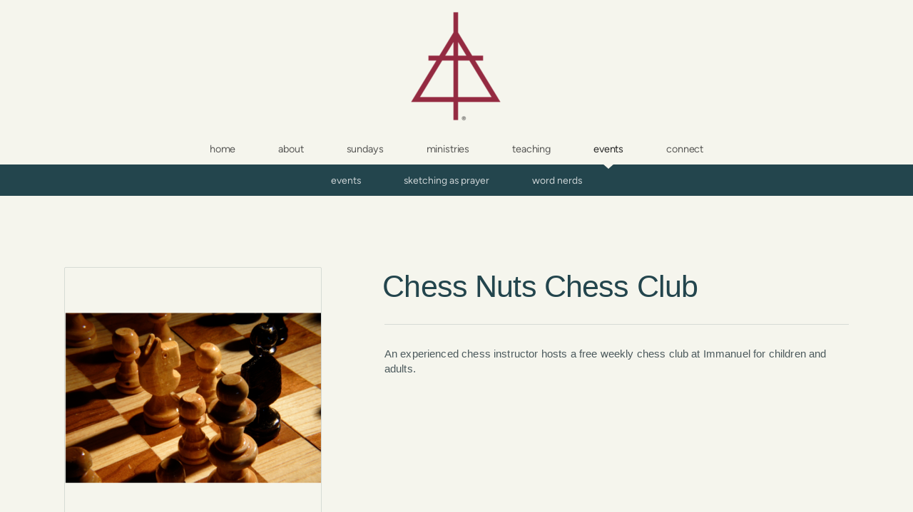

--- FILE ---
content_type: text/html; charset=utf-8
request_url: http://immanuel-church.com/events/chess-nuts
body_size: 22325
content:
<!DOCTYPE html>
<!-- tag:  | ref:  -->
<html>
  <head>
    <meta charset="utf-8">
    
    <title>Immanuel Church | Chess Nuts</title>
<meta name="description" content="Chess Nuts Chess Club - An Experienced Chess Instructor Hosts A Free Weekly Chess Club At Immanuel For Children And Adults. " />
<meta property="og:title" content="Immanuel Church | Chess Nuts" />
<meta property="og:description" content="Chess Nuts Chess Club - An Experienced Chess Instructor Hosts A Free Weekly Chess Club At Immanuel For Children And Adults. " />
<meta property="og:type" content="website" />
<meta property="og:url" content="http://immanuel-church.com/events/chess-nuts" />
<meta property="og:image" content="https://s3.amazonaws.com/media.cloversites.com/2b/2beb33d5-a6e7-4f7a-8a8d-a0c28f0c43d8/site-images/4514cce1-c0de-495f-917b-a411f6b99896.png" />
<meta name="twitter:card" content="summary_large_image" />
<meta name="twitter:title" content="Immanuel Church | Chess Nuts" />
<meta name="twitter:description" content="Chess Nuts Chess Club - An Experienced Chess Instructor Hosts A Free Weekly Chess Club At Immanuel For Children And Adults. " />
<meta name="twitter:image" content="https://s3.amazonaws.com/media.cloversites.com/2b/2beb33d5-a6e7-4f7a-8a8d-a0c28f0c43d8/site-images/4514cce1-c0de-495f-917b-a411f6b99896.png" />
    <meta name="viewport" content="width=device-width, initial-scale=1.0, maximum-scale=1.0, user-scalable=no" />

    <link rel="shortcut icon" type="image/x-icon" href="/zero.ico">

    <link rel="stylesheet" media="all" href="https://cdn.cloversites.com/production/websites/application-2bcce868e9ecfb6e823536cc735d148692d206c63f81a06c7f037be829b462a9.css" data_turbolinks_track="true" debug="false" />


    <link rel="stylesheet" media="all" href="https://cdn.cloversites.com/production/websites/designs/anthem/base-701e38ced1220e5f731f88cd901bbff866baf063822ecdd08abb48b971b99a1b.css" debug="false" />

    <script src="https://cdn.cloversites.com/production/websites/application-73c579df8ac31110f0b4fce5da584fa873208a32a374563cc27afe33fca3c7fc.js" class="clover" data_turbolinks_track="true" debug="false"></script>
    <script src="https://cdn.cloversites.com/production/websites/designs/anthem/base-c86f5b193302a78c6ea6d52aba98cb9b4c87096497c69cc31e81235a605ca436.js" debug="false" data-turbolinks-track="true" class="clover"></script>


    <script>
//<![CDATA[

      var __REACT_ON_RAILS_EVENT_HANDLERS_RAN_ONCE__ = true

//]]>
</script>
    



      <link rel="stylesheet" media="screen" href="https://assets.cloversites.com/fonts/picker/proximanova/proximanovaregular.css" class="clover" />
      <link rel="stylesheet" media="screen" href="https://assets.cloversites.com/fonts/picker/proximanova/proximanovaheavy.css" class="clover" />

      <style id="color-css">:root{--subpalette1-bg:#f5f5ed;--subpalette1-accent:#d6dbd5;--subpalette1-text:#4c5a5d;--subpalette1-header:#23454d;--subpalette1-link:#73cf6a;--subpalette1-btn-bg:#23454d;--subpalette1-btn-text:#fff;--subpalette1-gal-btn:#fff;--subpalette1-input-border:#23454d;--subpalette1-input-unselected:#23454d;--subpalette1-input-selected:#23454d;--subpalette1-tab-border:#23454d;--subpalette1-tab-text:#23454d;--subpalette1-tab-text-active:#73cf6a;--subpalette1-accordion-border:#23454d;--subpalette1-accordion-control:#73cf6a;--subpalette2-bg:#f5f5ed;--subpalette2-accent:#d6dbd5;--subpalette2-text:#4c5a5d;--subpalette2-header:#23454d;--subpalette2-link:#73cf6a;--subpalette2-btn-bg:#91b6bd;--subpalette2-btn-text:#fff;--subpalette2-gal-btn:#2a2a2a;--subpalette2-input-border:#91b6bd;--subpalette2-input-unselected:#91b6bd;--subpalette2-input-selected:#91b6bd;--subpalette2-tab-border:#23454d;--subpalette2-tab-text:#23454d;--subpalette2-tab-text-active:#73cf6a;--subpalette2-accordion-border:#23454d;--subpalette2-accordion-control:#73cf6a;--subpalette3-bg:#91b6bd;--subpalette3-accent:#81a5ac;--subpalette3-text:#3d5155;--subpalette3-header:#23454d;--subpalette3-link:#a9e2a4;--subpalette3-btn-bg:#23454d;--subpalette3-btn-text:#91b6bd;--subpalette3-gal-btn:#2a2a2a;--subpalette3-input-border:#23454d;--subpalette3-input-unselected:#23454d;--subpalette3-input-selected:#23454d;--subpalette3-tab-border:#23454d;--subpalette3-tab-text:#23454d;--subpalette3-tab-text-active:#73cf6a;--subpalette3-accordion-border:#23454d;--subpalette3-accordion-control:#73cf6a;--subpalette4-bg:#23454d;--subpalette4-accent:#435f65;--subpalette4-text:#d4d9d7;--subpalette4-header:#f5f5ed;--subpalette4-link:#73cf6a;--subpalette4-btn-bg:#91b6bd;--subpalette4-btn-text:#fff;--subpalette4-gal-btn:#fff;--subpalette4-input-border:#91b6bd;--subpalette4-input-unselected:#91b6bd;--subpalette4-input-selected:#91b6bd;--subpalette4-tab-border:#f5f5ed;--subpalette4-tab-text:#f5f5ed;--subpalette4-tab-text-active:#73cf6a;--subpalette4-accordion-border:#f5f5ed;--subpalette4-accordion-control:#73cf6a;--nav-subpalette-bg:#f5f5ed;--nav-subpalette-nav-bg:#f5f5ed;--nav-subpalette-sub-bg:#23454d;--nav-subpalette-nav-text:#5b5b59;--nav-subpalette-sub-text:#cad2d4;--nav-subpalette-nav-acc:#2a2a2a;--nav-subpalette-sub-acc:#fff}.palette .site-section.header .main-navigation{background-color:#f5f5ed}.palette .site-section.header .main-navigation a{color:#5b5b59}.palette .site-section.header .main-navigation a:focus,.palette .site-section.header .main-navigation a:hover{color:#818173}.palette .site-section.header .main-navigation li.selected a{color:#2a2a2a}.palette .site-section.header .main-navigation li.selected:after{border-top-color:#f5f5ed}.palette .site-section.header #selected-sub-navigation{background-color:#23454d}.palette .site-section.header #selected-sub-navigation a{color:#cad2d4}.palette .site-section.header #selected-sub-navigation a:focus,.palette .site-section.header #selected-sub-navigation a:hover{color:#ecf0f1}.palette .site-section.header #selected-sub-navigation li.selected a{color:#fff}.palette.mobile-nav-background #main-content.noscroll:before{background-color:#f5f5ed}.palette #mobile-nav-button-container{box-shadow:0 0 3px rgba(0,0,0,0.2)}.palette .show-mobile-nav #mobile-nav-button-container{box-shadow:none}.palette #mobile-navigation .main-navigation,.palette #mobile-nav-button-container{background-color:#f5f5ed;color:#5b5b59}.palette #mobile-nav-button .mobile-nav-icon span{background-color:#5b5b59}.palette #mobile-navigation:before{box-shadow:0 20px 15px -15px #f5f5ed inset}.palette #mobile-navigation:after{box-shadow:0 -20px 15px -15px #f5f5ed inset}.palette #mobile-navigation li,.palette #mobile-navigation .cover-up{background-color:#f5f5ed}.palette #mobile-navigation a{color:#5b5b59}.palette #mobile-navigation .sub-navigation{background-color:#23454d}.palette #mobile-navigation .sub-navigation li{background-color:#23454d}.palette #mobile-navigation .sub-navigation a{color:#cad2d4}.palette #mobile-navigation .sub-navigation li.selected a{color:#fff}.palette #mobile-navigation .sub-navigation .sub-nav-main:after{border-bottom-color:#4d686f}.palette #mobile-navigation .sub-navigation:before{border-top-color:#f5f5ed}.palette.mobile-nav-background #mobile-navigation{box-shadow:0 0 0 1000px #f5f5ed}.palette .site-section.subpalette1{background-color:#f5f5ed;color:#4c5a5d}.palette .site-section.subpalette1 .bg-helper .bg-opacity{background-color:#f5f5ed}.palette .site-section.subpalette1.bg-fade.bg-fade-down .bg-helper:after{background-color:transparent;background-image:-webkit-linear-gradient(top, rgba(245,245,237,0) 3%,#f5f5ed 97%);background-image:linear-gradient(to bottom, rgba(245,245,237,0) 3%,#f5f5ed 97%)}.palette .site-section.subpalette1.bg-fade.bg-fade-up .bg-helper:after{background-color:transparent;background-image:-webkit-linear-gradient(top, #f5f5ed 3%,rgba(245,245,237,0) 97%);background-image:linear-gradient(to bottom, #f5f5ed 3%,rgba(245,245,237,0) 97%)}.palette .site-section.subpalette1.bg-fade.bg-fade-right .bg-helper:after{background-color:transparent;background-image:-webkit-linear-gradient(top, rgba(245,245,237,0) 3%,#f5f5ed 97%);background-image:linear-gradient(to right, rgba(245,245,237,0) 3%,#f5f5ed 97%)}.palette .site-section.subpalette1.bg-fade.bg-fade-left .bg-helper:after{background-color:transparent;background-image:-webkit-linear-gradient(top, #f5f5ed 3%,rgba(245,245,237,0) 97%);background-image:linear-gradient(to right, #f5f5ed 3%,rgba(245,245,237,0) 97%)}.palette .site-section.subpalette1 .photo-content{border-color:#d6dbd5}.palette .site-section.subpalette1.grid-layout .list-item{border-color:#23454d}.palette .site-section.subpalette1.list-layout .list-item{border-color:#d6dbd5}.palette .site-section.subpalette1 hr{background-color:#d6dbd5}.palette .site-section.subpalette1 header{color:#23454d;border-bottom-color:#d6dbd5}.palette .site-section.subpalette1 .group{border-color:#d6dbd5}.palette .site-section.subpalette1 a{color:#73cf6a}.palette .site-section.subpalette1 a:focus,.palette .site-section.subpalette1 a:hover{color:#9ee297}.palette .site-section.subpalette1 .slick button:before{color:#fff}.palette .site-section.subpalette1.list.grid-layout .list-item .text-content{color:#FFF}.palette .site-section.subpalette1 #clover-icon{fill:#4c5a5d}.palette .site-section.subpalette1 .sites-button{background-color:#23454d;color:#fff}.palette .site-section.subpalette1 .sites-button:focus:not(:disabled),.palette .site-section.subpalette1 .sites-button:hover:not(:disabled){background:#376c79;color:#fff}.palette .site-section.subpalette1 a:focus .sites-button,.palette .site-section.subpalette1 a:hover .sites-button{background:#376c79;color:#fff}.palette .site-section.subpalette1.media .media-attachment-popup{background-color:#71a1aa;box-shadow:0 0 50px rgba(0,0,0,0.1)}.palette .site-section.subpalette1.media .media-attachment-popup:before{border-top-color:#71a1aa}.palette .site-section.subpalette1.media .media-attachment-popup li{border-color:#fff}.palette .site-section.subpalette1.media .media-attachment-popup a{color:#3d5155}.palette .site-section.subpalette1.media .media-attachment-popup a:focus,.palette .site-section.subpalette1.media .media-attachment-popup a:hover{color:#5d7b82}.palette .site-section.subpalette1.media .plyr--audio .plyr__controls,.palette .site-section.subpalette1.media .plyr--audio .plyr__control{background-color:#91b6bd;color:#3d5155}.palette .site-section.subpalette1.media .plyr--audio .plyr__menu__container{background-color:#91b6bd}.palette .site-section.subpalette1.media .plyr--audio .plyr__menu__container::after{border-top-color:rgba(145,182,189,0.9)}.palette .site-section.subpalette1.media .plyr--audio .plyr__menu__container .plyr__control--forward::after{border-left-color:rgba(61,81,85,0.8)}.palette .site-section.subpalette1.media .media-player{background-color:#91b6bd;color:#3d5155;box-shadow:none}.palette .site-section.subpalette1.media .media-player header{color:#3d5155}.palette .site-section.subpalette1.media .media-footer{border-top-color:rgba(61,81,85,0.2)}.palette .site-section.subpalette1.media .media-header div.text-content,.palette .site-section.subpalette1.media .media-footer button,.palette .site-section.subpalette1.media .media-footer .download-button{color:#3d5155}.palette .site-section.subpalette1.media .media-header div.text-content:focus,.palette .site-section.subpalette1.media .media-header div.text-content:hover,.palette .site-section.subpalette1.media .media-footer button:focus,.palette .site-section.subpalette1.media .media-footer button:hover,.palette .site-section.subpalette1.media .media-footer .download-button:focus,.palette .site-section.subpalette1.media .media-footer .download-button:hover{color:#5d7b82}.palette .site-section.subpalette1.media .media-description{color:rgba(61,81,85,0.6)}.palette .site-section.subpalette1.media .media-card.selected:before,.palette .site-section.subpalette1.media .media-card.selected .card-image:before{box-shadow:0 0 0 2px #23454d}@media (min-width: 768px){.palette .site-section.subpalette1.media .media-card header{color:#3d5155}.palette .site-section.subpalette1.media .media-card.selected:before,.palette .site-section.subpalette1.media .media-card.selected .card-image:before{box-shadow:0 0 0 2px #3d5155}.palette .site-section.subpalette1.media .media-card .card-image,.palette .site-section.subpalette1.media .media-card .card-body{background-color:#91b6bd;color:#3d5155}}.palette .site-section.subpalette1.media .media-grid li,.palette .site-section.subpalette1.media .media-list li{border-color:rgba(61,81,85,0.1)}.palette .site-section.subpalette1.media .media-list-container .card-body{background-color:transparent}.palette .site-section.subpalette1 a.event-info-container{color:inherit}.palette .site-section.subpalette1 .event-gallery-item .event-info-image{box-shadow:0 1px 5px rgba(76,90,93,0.5)}.palette .site-section.subpalette1 .event-tile-item{box-shadow:0 1px 5px rgba(76,90,93,0.5);background-color:#fff}.palette .site-section.subpalette1 .fc-body{box-shadow:0 1px 5px rgba(76,90,93,0.5)}.palette .site-section.subpalette1 .fc-body .fc-day{border-color:#4c5a5d}.palette .site-section.subpalette1 a.fc-day-grid-event{background-color:transparent;border-color:transparent;color:#4c5a5d}.palette .site-section.subpalette1 a.fc-day-grid-event.fc-not-end,.palette .site-section.subpalette1 a.fc-day-grid-event.fc-not-start,.palette .site-section.subpalette1 a.fc-day-grid-event.event-calendar-day-event-long{background-color:#4c5a5d;color:#fff}.palette .site-section.subpalette1 .event-calendar-list-back{color:#73cf6a}.palette .site-section.subpalette1 .event-calendar-list-back:focus,.palette .site-section.subpalette1 .event-calendar-list-back:hover{color:#9ee297}@media all and (max-width: 768px){.palette .site-section.subpalette1 .fc-day-number.fc-has-events{background-color:#4c5a5d;color:#fff}.palette .site-section.subpalette1 .event-list-item{background-color:#fff;box-shadow:0 1px 5px rgba(76,90,93,0.5)}}.palette .site-section.subpalette1.event-details .main-event-thumbnail{box-shadow:0 20px 40px 10px rgba(76,90,93,0.1),0 26px 50px 0 rgba(76,90,93,0.24)}.palette .site-section.subpalette1.event-details .calendar-location svg path{stroke:#4c5a5d}.palette .site-section.subpalette1.event-details .calendar-location svg path+path{stroke:#23454d}.palette .site-section.subpalette1.event-details .calendar-location svg circle{stroke:#23454d}.palette .site-section.subpalette1.livestream .next_live_stream_title,.palette .site-section.subpalette1.livestream .live_stream_title,.palette .site-section.subpalette1.livestream .desc div{color:#4c5a5d !important}.palette .site-section.subpalette1.form .section-header i{color:#73cf6a;transition:color .2s}.palette .site-section.subpalette1.form .section-header i:focus,.palette .site-section.subpalette1.form .section-header i:hover{color:#9ee297}.palette .site-section.subpalette1.form .modal .modal-dialog .modal-dialog,.palette .site-section.subpalette1.form .modal-backdrop{background-color:#f5f5ed}.palette .site-section.subpalette1.form .modal .modal-dialog{color:#4c5a5d}.palette .site-section.subpalette1.form .nav-tabs>li>a{color:inherit}.palette .site-section.subpalette1.form .nav-tabs>li>a:focus,.palette .site-section.subpalette1.form .nav-tabs>li>a:hover{color:inherit}.palette .site-section.subpalette1.form .nav-tabs>li:not(.active)>a{opacity:.5}.palette .site-section.subpalette1.form .nav-tabs>li.active>a{border-bottom-color:#d6dbd5}.palette .site-section.subpalette1.form .form-tabs .no-active-tab .nav-tabs>li.active>a{opacity:.5;border-bottom-color:transparent}.palette .site-section.subpalette1.form .intl-tel-input .country-list{color:#525252}.palette .site-section.subpalette1.form .draggable-file-upload button{color:#73cf6a}.palette .site-section.subpalette1.form .draggable-file-upload button:focus,.palette .site-section.subpalette1.form .draggable-file-upload button:hover{color:#9ee297}.palette .site-section.subpalette1.form .file-progress-bar{background-color:rgba(76,90,93,0.25)}.palette .site-section.subpalette1.form .file-progress{background-color:#73cf6a}.palette .site-section.subpalette1.form .modal .modal-dialog .modal-btn:not(.sites-button),.palette .site-section.subpalette1.form .login-actions .btn:not(.sites-button),.palette .site-section.subpalette1.form .btn.mb-action:not(.sites-button),.palette .site-section.subpalette1.form .btn-action .btn:not(.sites-button),.palette .site-section.subpalette1.form .clear-selection{color:#73cf6a}.palette .site-section.subpalette1.form .modal .modal-dialog .modal-btn:not(.sites-button):focus,.palette .site-section.subpalette1.form .modal .modal-dialog .modal-btn:not(.sites-button):hover,.palette .site-section.subpalette1.form .login-actions .btn:not(.sites-button):focus,.palette .site-section.subpalette1.form .login-actions .btn:not(.sites-button):hover,.palette .site-section.subpalette1.form .btn.mb-action:not(.sites-button):focus,.palette .site-section.subpalette1.form .btn.mb-action:not(.sites-button):hover,.palette .site-section.subpalette1.form .btn-action .btn:not(.sites-button):focus,.palette .site-section.subpalette1.form .btn-action .btn:not(.sites-button):hover,.palette .site-section.subpalette1.form .clear-selection:focus,.palette .site-section.subpalette1.form .clear-selection:hover{color:#9ee297}.palette .site-section.subpalette1.form .signup-slot-categories>span.active,.palette .site-section.subpalette1.form .signup-slot-categories .category-selected .more-categories{border-bottom-color:#d6dbd5}.palette .site-section.subpalette1.form .recurring-selector{border-bottom-color:rgba(35,69,77,0.5)}.palette .site-section.subpalette1.form .recurring-selector>span.active{border-bottom-color:#d6dbd5}.palette .site-section.subpalette1.form .formbuilder-step .step-index,.palette .site-section.subpalette1.form .formbuilder-step .bottom-vertical-line{background-color:#a1a8a5}.palette .site-section.subpalette1.form .formbuilder-step .step-index,.palette .site-section.subpalette1.form .step-dropdown-header .step-index{color:#f5f5ed}.palette .site-section.subpalette1.form .panel-group .panel-heading .panel-title>a{background-color:#23454d;color:#fff}.palette .site-section.subpalette1.form .card-header{background-color:#23454d;color:#fff}.palette .site-section.subpalette1.form .installments-table .table-header{border-bottom:1px solid #23454d}.palette .site-section.subpalette1.form .installments-table .table-row .dropdown-toggle{color:inherit}.palette .site-section.subpalette1.form .installments-table .table-row .dropdown>button:focus,.palette .site-section.subpalette1.form .installments-table .table-row .dropdown>button:hover,.palette .site-section.subpalette1.form .installments-table .table-row .dropdown.show>button{background-color:rgba(76,90,93,0.25)}.palette .site-section.subpalette1.form .k-pager-numbers .k-state-selected{background-color:#73cf6a;color:#f5f5ed}.palette .site-section.subpalette1.form .recurring-selector>span.active{border-bottom-color:#23454d}.palette .site-section.subpalette1.form .formbuilder-step.active .step-index,.palette .site-section.subpalette1.form .step-dropdown-header .step-index{background-color:#23454d}.palette .site-section.subpalette1.form .login-dropdown .dropdown-toggle.btn{background-color:#23454d;color:#fff}.palette .site-section.subpalette1 .sites-PrayerList__PostDate{opacity:.6}.palette .site-section.subpalette1 .sites-PrayerList__ContactInfoButton{color:currentColor}.palette .site-section.subpalette1 .sites-PrayerList__ContactInfoButton svg{fill:currentColor}.palette .site-section.subpalette1 .sites-PrayerList__Acknowledge svg{fill:#4c5a5d}.palette .site-section.subpalette1.tabs .tab-title{border-color:#23454d;color:#23454d}.palette .site-section.subpalette1.tabs .tab-title::after{border-top-color:#23454d}.palette .site-section.subpalette1.tabs .tab-title[aria-selected="true"]{color:#73cf6a}.palette .site-section.subpalette1.accordion .accordion-container>ul>li{border-color:#23454d}.palette .site-section.subpalette1.accordion .accordion-title{color:inherit}.palette .site-section.subpalette1.accordion .accordion-title::after{color:#73cf6a}.palette .site-section.subpalette1 .search-select .input-group-btn button{color:inherit}.palette .site-section.subpalette1 .checkbox>.control-label{color:inherit !important;opacity:1 !important}.palette .site-section.subpalette1 .digital-signature-field .click-to-sign,.palette .site-section.subpalette1 .digital-signature-field .sign-style-clicked,.palette .site-section.subpalette1 .digital-signature-field .sigCanvas{border-color:#000;background-color:#fff;color:#000}.palette .site-section.subpalette1 .digital-signature-field .overlay-canvas .fms-pagination-arrow-right,.palette .site-section.subpalette1 .digital-signature-field .overlay-canvas .fms-plus,.palette .site-section.subpalette1 .digital-signature-field .overlay-canvas .fms-cancel{color:#000}.palette .site-section.subpalette1 .iti__arrow{border-top-color:inherit;border-bottom-color:inherit}.palette .site-section.subpalette1 .iti__country-name{color:#525252}.palette .site-section.subpalette1 .has-error .legend,.palette .site-section.subpalette1 .has-error.form-group .control-label,.palette .site-section.subpalette1 .has-error.sites-PrayerForm__SubmissionMessage{color:#fd5b63}.palette .site-section.subpalette1 .has-error.form-group .form-help,.palette .site-section.subpalette1 .has-error.form-group .helper,.palette .site-section.subpalette1 .has-error.checkbox .form-help,.palette .site-section.subpalette1 .has-error.checkbox .helper,.palette .site-section.subpalette1 .has-error.radio .form-help,.palette .site-section.subpalette1 .has-error.radio .helper{color:#fd5b63}.palette .site-section.subpalette1 .pop-over .pop-over-container{background-color:#f5f5ed;color:#4c5a5d}.palette .site-section.subpalette1 .pop-over .pop-over-container .filter-option{transition:color 0.2s, background-color 0.2s}.palette .site-section.subpalette1 .pop-over .pop-over-container .filter-option:hover{background-color:rgba(35,69,77,0.25)}.palette .site-section.subpalette1 .form-group .dropdown-menu,.palette .site-section.subpalette1 .login-details .dropdown-menu{background-color:#f5f5ed}.palette .site-section.subpalette1 .form-group .dropdown-menu>li>a,.palette .site-section.subpalette1 .form-group .dropdown-menu>li>a:focus,.palette .site-section.subpalette1 .form-group .dropdown-menu>li>a:hover,.palette .site-section.subpalette1 .login-details .dropdown-menu>li>a,.palette .site-section.subpalette1 .login-details .dropdown-menu>li>a:focus,.palette .site-section.subpalette1 .login-details .dropdown-menu>li>a:hover{color:#4c5a5d}.palette .site-section.subpalette1 .form-group .dropdown-menu>li>a:focus,.palette .site-section.subpalette1 .form-group .dropdown-menu>li>a:hover,.palette .site-section.subpalette1 .login-details .dropdown-menu>li>a:focus,.palette .site-section.subpalette1 .login-details .dropdown-menu>li>a:hover{background-color:rgba(35,69,77,0.25)}.palette .site-section.subpalette1 .form-group .ui-select-choices,.palette .site-section.subpalette1 .login-details .ui-select-choices{background-color:#f5f5ed}.palette .site-section.subpalette1 .form-group .ui-select-choices-row,.palette .site-section.subpalette1 .form-group .ui-select-choices-row:focus,.palette .site-section.subpalette1 .form-group .ui-select-choices-row:hover,.palette .site-section.subpalette1 .login-details .ui-select-choices-row,.palette .site-section.subpalette1 .login-details .ui-select-choices-row:focus,.palette .site-section.subpalette1 .login-details .ui-select-choices-row:hover{color:#4c5a5d}.palette .site-section.subpalette1 .form-group .ui-select-choices-row:focus,.palette .site-section.subpalette1 .form-group .ui-select-choices-row:hover,.palette .site-section.subpalette1 .login-details .ui-select-choices-row:focus,.palette .site-section.subpalette1 .login-details .ui-select-choices-row:hover{background-color:rgba(35,69,77,0.25)}.palette .site-section.subpalette1 .form-group .ui-select-choices-row.active,.palette .site-section.subpalette1 .login-details .ui-select-choices-row.active{color:#f5f5ed;background-color:#23454d}.palette .site-section.subpalette1 .ss__menu,.palette .site-section.subpalette1 .slot-category-dropdown{background-color:#f5f5ed}.palette .site-section.subpalette1 .ss__option--is-focused,.palette .site-section.subpalette1 .slot-category-dropdown>span:hover{background-color:rgba(35,69,77,0.25)}.palette .site-section.subpalette1 .ss__option--is-selected,.palette .site-section.subpalette1 .slot-category-dropdown>span.active{color:#f5f5ed;background-color:#23454d}.palette .site-section.subpalette1 .checkbox .helper,.palette .site-section.subpalette1 .radio .helper{border-color:currentColor}.palette .site-section.subpalette1 .checkbox label:hover .helper,.palette .site-section.subpalette1 .checkbox input:checked ~ .helper,.palette .site-section.subpalette1 .radio label:hover .helper,.palette .site-section.subpalette1 .radio input:checked ~ .helper{border-color:#23454d}.palette .site-section.subpalette1 .checkbox .helper::before{color:#23454d}.palette .site-section.subpalette1 .radio .helper::before{background-color:#23454d}.palette .site-section.subpalette1 .sites-input,.palette .site-section.subpalette1 .sites-input-group-addon{color:#23454d}.palette .site-section.subpalette1 .sites-input{border-color:#23454d}.palette .site-section.subpalette1 .sites-input::placeholder{color:rgba(35,69,77,0.5)}.palette .site-section.subpalette1 .radio-btn{border-color:#23454d}.palette .site-section.subpalette1 .radio-btn .input-group-radio,.palette .site-section.subpalette1 .radio-btn .item-amount{background-color:#23454d;color:#f5f5ed}.palette .site-section.subpalette1 .radio-btn .item-amount.user-amount .form-control{border-color:#f5f5ed;color:#f5f5ed}.palette .site-section.subpalette1 .radio-btn.item-selected{border-color:#23454d}.palette .site-section.subpalette1 .radio-btn.item-selected .input-group-radio,.palette .site-section.subpalette1 .radio-btn.item-selected .item-amount{background-color:#23454d;color:#f5f5ed}.palette .site-section.subpalette1 .radio-btn.item-selected .item-amount.user-amount .form-control{border-color:#f5f5ed;color:#f5f5ed}.palette .site-section.subpalette1 .slots .slot{background-color:#23454d;border-color:#23454d;color:#f5f5ed}.palette .site-section.subpalette1 .slots .slot.active{background-color:#23454d;border-color:#23454d;color:#f5f5ed}.palette .site-section.subpalette1 .setup-partial-payment .partial-type-picker{border-color:#23454d}.palette .site-section.subpalette1 .setup-partial-payment .partial-type-picker span{color:#4c5a5d}.palette .site-section.subpalette1 .setup-partial-payment .partial-type-picker span.active{background-color:#23454d;color:#f5f5ed}.palette .site-section.subpalette1 .payment-methods .choose-payment-method .payment-method .btn{border-color:rgba(35,69,77,0.25);color:#4c5a5d}.palette .site-section.subpalette1 .payment-methods .choose-payment-method .payment-method .btn.active{border-color:#23454d}.palette .site-section.subpalette1 .form-group .control-label,.palette .site-section.subpalette1 .form-group input:not([type="radio"]):not([type="checkbox"]),.palette .site-section.subpalette1 .form-group textarea,.palette .site-section.subpalette1 .form-group select,.palette .site-section.subpalette1 .form-group .checkbox .helper,.palette .site-section.subpalette1 .form-group .radio .helper{color:#23454d;opacity:0.4}.palette .site-section.subpalette1 .form-group .radio label.control-label{color:#4c5a5d;opacity:1}.palette .site-section.subpalette1 .form-group input::-webkit-input-placeholder{color:#23454d;opacity:0.8}.palette .site-section.subpalette1 .form-group input::-moz-placeholder{color:#23454d;opacity:0.8}.palette .site-section.subpalette1 .form-group input:-moz-placeholder{color:#23454d;opacity:0.8}.palette .site-section.subpalette1 .form-group input:-ms-input-placeholder{color:#23454d;opacity:0.8}.palette .site-section.subpalette1 .form-group .form-control{border-bottom:1px solid #23454d}.palette .site-section.subpalette1 .form-group .dropdown-toggle,.palette .site-section.subpalette1 .form-group .ui-select-toggle,.palette .site-section.subpalette1 .form-group .ss__control{color:inherit;border-bottom:1px solid rgba(35,69,77,0.4)}.palette .site-section.subpalette1 .radio-btn,.palette .site-section.subpalette1 .slots .slot{opacity:.4}.palette .site-section.subpalette1 .radio-btn.item-selected,.palette .site-section.subpalette1 .slots .slot.active{opacity:1}.palette .site-section.subpalette1 .has-error .form-control,.palette .site-section.subpalette1 .has-error .dropdown-toggle{border-bottom-color:#fd5b63}.palette .site-section.subpalette1 .pagination a{color:#4c5a5d}.palette .site-section.subpalette1 .pagination a:before,.palette .site-section.subpalette1 .pagination a:after{border-color:#4c5a5d}.palette .site-alerts.subpalette1 .site-alert{background-color:#d6dbd5;color:#2a2a2a}.palette .site-alerts.subpalette1 .site-alert .site-alert-dismiss{color:#2a2a2a}.palette .site-alerts.subpalette1 .sites-button{background-color:#23454d;color:#fff}.palette .site-alerts.subpalette1 .sites-button:focus:not(:disabled),.palette .site-alerts.subpalette1 .sites-button:hover:not(:disabled){background:#376c79;color:#fff}.palette .site-alerts.subpalette1 a:focus .sites-button,.palette .site-alerts.subpalette1 a:hover .sites-button{background:#376c79;color:#fff}.palette .site-section.subpalette2{background-color:#f5f5ed;color:#4c5a5d}.palette .site-section.subpalette2 .bg-helper .bg-opacity{background-color:#f5f5ed}.palette .site-section.subpalette2.bg-fade.bg-fade-down .bg-helper:after{background-color:transparent;background-image:-webkit-linear-gradient(top, rgba(245,245,237,0) 3%,#f5f5ed 97%);background-image:linear-gradient(to bottom, rgba(245,245,237,0) 3%,#f5f5ed 97%)}.palette .site-section.subpalette2.bg-fade.bg-fade-up .bg-helper:after{background-color:transparent;background-image:-webkit-linear-gradient(top, #f5f5ed 3%,rgba(245,245,237,0) 97%);background-image:linear-gradient(to bottom, #f5f5ed 3%,rgba(245,245,237,0) 97%)}.palette .site-section.subpalette2.bg-fade.bg-fade-right .bg-helper:after{background-color:transparent;background-image:-webkit-linear-gradient(top, rgba(245,245,237,0) 3%,#f5f5ed 97%);background-image:linear-gradient(to right, rgba(245,245,237,0) 3%,#f5f5ed 97%)}.palette .site-section.subpalette2.bg-fade.bg-fade-left .bg-helper:after{background-color:transparent;background-image:-webkit-linear-gradient(top, #f5f5ed 3%,rgba(245,245,237,0) 97%);background-image:linear-gradient(to right, #f5f5ed 3%,rgba(245,245,237,0) 97%)}.palette .site-section.subpalette2 .photo-content{border-color:#d6dbd5}.palette .site-section.subpalette2.grid-layout .list-item{border-color:#23454d}.palette .site-section.subpalette2.list-layout .list-item{border-color:#d6dbd5}.palette .site-section.subpalette2 hr{background-color:#d6dbd5}.palette .site-section.subpalette2 header{color:#23454d;border-bottom-color:#d6dbd5}.palette .site-section.subpalette2 .group{border-color:#d6dbd5}.palette .site-section.subpalette2 a{color:#73cf6a}.palette .site-section.subpalette2 a:focus,.palette .site-section.subpalette2 a:hover{color:#9ee297}.palette .site-section.subpalette2 .slick button:before{color:#2a2a2a}.palette .site-section.subpalette2.list.grid-layout .list-item .text-content{color:#FFF}.palette .site-section.subpalette2 #clover-icon{fill:#4c5a5d}.palette .site-section.subpalette2 .sites-button{background-color:#91b6bd;color:#fff}.palette .site-section.subpalette2 .sites-button:focus:not(:disabled),.palette .site-section.subpalette2 .sites-button:hover:not(:disabled){background:#b9d0d5;color:#fff}.palette .site-section.subpalette2 a:focus .sites-button,.palette .site-section.subpalette2 a:hover .sites-button{background:#b9d0d5;color:#fff}.palette .site-section.subpalette2.media .media-attachment-popup{background-color:#71a1aa;box-shadow:0 0 50px rgba(0,0,0,0.1)}.palette .site-section.subpalette2.media .media-attachment-popup:before{border-top-color:#71a1aa}.palette .site-section.subpalette2.media .media-attachment-popup li{border-color:#fff}.palette .site-section.subpalette2.media .media-attachment-popup a{color:#3d5155}.palette .site-section.subpalette2.media .media-attachment-popup a:focus,.palette .site-section.subpalette2.media .media-attachment-popup a:hover{color:#5d7b82}.palette .site-section.subpalette2.media .plyr--audio .plyr__controls,.palette .site-section.subpalette2.media .plyr--audio .plyr__control{background-color:#91b6bd;color:#3d5155}.palette .site-section.subpalette2.media .plyr--audio .plyr__menu__container{background-color:#91b6bd}.palette .site-section.subpalette2.media .plyr--audio .plyr__menu__container::after{border-top-color:rgba(145,182,189,0.9)}.palette .site-section.subpalette2.media .plyr--audio .plyr__menu__container .plyr__control--forward::after{border-left-color:rgba(61,81,85,0.8)}.palette .site-section.subpalette2.media .media-player{background-color:#91b6bd;color:#3d5155;box-shadow:none}.palette .site-section.subpalette2.media .media-player header{color:#3d5155}.palette .site-section.subpalette2.media .media-footer{border-top-color:rgba(61,81,85,0.2)}.palette .site-section.subpalette2.media .media-header div.text-content,.palette .site-section.subpalette2.media .media-footer button,.palette .site-section.subpalette2.media .media-footer .download-button{color:#3d5155}.palette .site-section.subpalette2.media .media-header div.text-content:focus,.palette .site-section.subpalette2.media .media-header div.text-content:hover,.palette .site-section.subpalette2.media .media-footer button:focus,.palette .site-section.subpalette2.media .media-footer button:hover,.palette .site-section.subpalette2.media .media-footer .download-button:focus,.palette .site-section.subpalette2.media .media-footer .download-button:hover{color:#5d7b82}.palette .site-section.subpalette2.media .media-description{color:rgba(61,81,85,0.6)}.palette .site-section.subpalette2.media .media-card.selected:before,.palette .site-section.subpalette2.media .media-card.selected .card-image:before{box-shadow:0 0 0 2px #23454d}@media (min-width: 768px){.palette .site-section.subpalette2.media .media-card header{color:#3d5155}.palette .site-section.subpalette2.media .media-card.selected:before,.palette .site-section.subpalette2.media .media-card.selected .card-image:before{box-shadow:0 0 0 2px #3d5155}.palette .site-section.subpalette2.media .media-card .card-image,.palette .site-section.subpalette2.media .media-card .card-body{background-color:#91b6bd;color:#3d5155}}.palette .site-section.subpalette2.media .media-grid li,.palette .site-section.subpalette2.media .media-list li{border-color:rgba(61,81,85,0.1)}.palette .site-section.subpalette2.media .media-list-container .card-body{background-color:transparent}.palette .site-section.subpalette2 a.event-info-container{color:inherit}.palette .site-section.subpalette2 .event-gallery-item .event-info-image{box-shadow:0 1px 5px rgba(76,90,93,0.5)}.palette .site-section.subpalette2 .event-tile-item{box-shadow:0 1px 5px rgba(76,90,93,0.5);background-color:#fff}.palette .site-section.subpalette2 .fc-body{box-shadow:0 1px 5px rgba(76,90,93,0.5)}.palette .site-section.subpalette2 .fc-body .fc-day{border-color:#4c5a5d}.palette .site-section.subpalette2 a.fc-day-grid-event{background-color:transparent;border-color:transparent;color:#4c5a5d}.palette .site-section.subpalette2 a.fc-day-grid-event.fc-not-end,.palette .site-section.subpalette2 a.fc-day-grid-event.fc-not-start,.palette .site-section.subpalette2 a.fc-day-grid-event.event-calendar-day-event-long{background-color:#4c5a5d;color:#fff}.palette .site-section.subpalette2 .event-calendar-list-back{color:#73cf6a}.palette .site-section.subpalette2 .event-calendar-list-back:focus,.palette .site-section.subpalette2 .event-calendar-list-back:hover{color:#9ee297}@media all and (max-width: 768px){.palette .site-section.subpalette2 .fc-day-number.fc-has-events{background-color:#4c5a5d;color:#fff}.palette .site-section.subpalette2 .event-list-item{background-color:#fff;box-shadow:0 1px 5px rgba(76,90,93,0.5)}}.palette .site-section.subpalette2.event-details .main-event-thumbnail{box-shadow:0 20px 40px 10px rgba(76,90,93,0.1),0 26px 50px 0 rgba(76,90,93,0.24)}.palette .site-section.subpalette2.event-details .calendar-location svg path{stroke:#4c5a5d}.palette .site-section.subpalette2.event-details .calendar-location svg path+path{stroke:#91b6bd}.palette .site-section.subpalette2.event-details .calendar-location svg circle{stroke:#91b6bd}.palette .site-section.subpalette2.livestream .next_live_stream_title,.palette .site-section.subpalette2.livestream .live_stream_title,.palette .site-section.subpalette2.livestream .desc div{color:#4c5a5d !important}.palette .site-section.subpalette2.form .section-header i{color:#73cf6a;transition:color .2s}.palette .site-section.subpalette2.form .section-header i:focus,.palette .site-section.subpalette2.form .section-header i:hover{color:#9ee297}.palette .site-section.subpalette2.form .modal .modal-dialog .modal-dialog,.palette .site-section.subpalette2.form .modal-backdrop{background-color:#f5f5ed}.palette .site-section.subpalette2.form .modal .modal-dialog{color:#4c5a5d}.palette .site-section.subpalette2.form .nav-tabs>li>a{color:inherit}.palette .site-section.subpalette2.form .nav-tabs>li>a:focus,.palette .site-section.subpalette2.form .nav-tabs>li>a:hover{color:inherit}.palette .site-section.subpalette2.form .nav-tabs>li:not(.active)>a{opacity:.5}.palette .site-section.subpalette2.form .nav-tabs>li.active>a{border-bottom-color:#d6dbd5}.palette .site-section.subpalette2.form .form-tabs .no-active-tab .nav-tabs>li.active>a{opacity:.5;border-bottom-color:transparent}.palette .site-section.subpalette2.form .intl-tel-input .country-list{color:#525252}.palette .site-section.subpalette2.form .draggable-file-upload button{color:#73cf6a}.palette .site-section.subpalette2.form .draggable-file-upload button:focus,.palette .site-section.subpalette2.form .draggable-file-upload button:hover{color:#9ee297}.palette .site-section.subpalette2.form .file-progress-bar{background-color:rgba(76,90,93,0.25)}.palette .site-section.subpalette2.form .file-progress{background-color:#73cf6a}.palette .site-section.subpalette2.form .modal .modal-dialog .modal-btn:not(.sites-button),.palette .site-section.subpalette2.form .login-actions .btn:not(.sites-button),.palette .site-section.subpalette2.form .btn.mb-action:not(.sites-button),.palette .site-section.subpalette2.form .btn-action .btn:not(.sites-button),.palette .site-section.subpalette2.form .clear-selection{color:#73cf6a}.palette .site-section.subpalette2.form .modal .modal-dialog .modal-btn:not(.sites-button):focus,.palette .site-section.subpalette2.form .modal .modal-dialog .modal-btn:not(.sites-button):hover,.palette .site-section.subpalette2.form .login-actions .btn:not(.sites-button):focus,.palette .site-section.subpalette2.form .login-actions .btn:not(.sites-button):hover,.palette .site-section.subpalette2.form .btn.mb-action:not(.sites-button):focus,.palette .site-section.subpalette2.form .btn.mb-action:not(.sites-button):hover,.palette .site-section.subpalette2.form .btn-action .btn:not(.sites-button):focus,.palette .site-section.subpalette2.form .btn-action .btn:not(.sites-button):hover,.palette .site-section.subpalette2.form .clear-selection:focus,.palette .site-section.subpalette2.form .clear-selection:hover{color:#9ee297}.palette .site-section.subpalette2.form .signup-slot-categories>span.active,.palette .site-section.subpalette2.form .signup-slot-categories .category-selected .more-categories{border-bottom-color:#d6dbd5}.palette .site-section.subpalette2.form .recurring-selector{border-bottom-color:rgba(145,182,189,0.5)}.palette .site-section.subpalette2.form .recurring-selector>span.active{border-bottom-color:#d6dbd5}.palette .site-section.subpalette2.form .formbuilder-step .step-index,.palette .site-section.subpalette2.form .formbuilder-step .bottom-vertical-line{background-color:#a1a8a5}.palette .site-section.subpalette2.form .formbuilder-step .step-index,.palette .site-section.subpalette2.form .step-dropdown-header .step-index{color:#f5f5ed}.palette .site-section.subpalette2.form .panel-group .panel-heading .panel-title>a{background-color:#91b6bd;color:#fff}.palette .site-section.subpalette2.form .card-header{background-color:#91b6bd;color:#fff}.palette .site-section.subpalette2.form .installments-table .table-header{border-bottom:1px solid #91b6bd}.palette .site-section.subpalette2.form .installments-table .table-row .dropdown-toggle{color:inherit}.palette .site-section.subpalette2.form .installments-table .table-row .dropdown>button:focus,.palette .site-section.subpalette2.form .installments-table .table-row .dropdown>button:hover,.palette .site-section.subpalette2.form .installments-table .table-row .dropdown.show>button{background-color:rgba(76,90,93,0.25)}.palette .site-section.subpalette2.form .k-pager-numbers .k-state-selected{background-color:#73cf6a;color:#f5f5ed}.palette .site-section.subpalette2.form .recurring-selector>span.active{border-bottom-color:#91b6bd}.palette .site-section.subpalette2.form .formbuilder-step.active .step-index,.palette .site-section.subpalette2.form .step-dropdown-header .step-index{background-color:#91b6bd}.palette .site-section.subpalette2.form .login-dropdown .dropdown-toggle.btn{background-color:#91b6bd;color:#fff}.palette .site-section.subpalette2 .sites-PrayerList__PostDate{opacity:.6}.palette .site-section.subpalette2 .sites-PrayerList__ContactInfoButton{color:currentColor}.palette .site-section.subpalette2 .sites-PrayerList__ContactInfoButton svg{fill:currentColor}.palette .site-section.subpalette2 .sites-PrayerList__Acknowledge svg{fill:#4c5a5d}.palette .site-section.subpalette2.tabs .tab-title{border-color:#23454d;color:#23454d}.palette .site-section.subpalette2.tabs .tab-title::after{border-top-color:#23454d}.palette .site-section.subpalette2.tabs .tab-title[aria-selected="true"]{color:#73cf6a}.palette .site-section.subpalette2.accordion .accordion-container>ul>li{border-color:#23454d}.palette .site-section.subpalette2.accordion .accordion-title{color:inherit}.palette .site-section.subpalette2.accordion .accordion-title::after{color:#73cf6a}.palette .site-section.subpalette2 .search-select .input-group-btn button{color:inherit}.palette .site-section.subpalette2 .checkbox>.control-label{color:inherit !important;opacity:1 !important}.palette .site-section.subpalette2 .digital-signature-field .click-to-sign,.palette .site-section.subpalette2 .digital-signature-field .sign-style-clicked,.palette .site-section.subpalette2 .digital-signature-field .sigCanvas{border-color:#000;background-color:#fff;color:#000}.palette .site-section.subpalette2 .digital-signature-field .overlay-canvas .fms-pagination-arrow-right,.palette .site-section.subpalette2 .digital-signature-field .overlay-canvas .fms-plus,.palette .site-section.subpalette2 .digital-signature-field .overlay-canvas .fms-cancel{color:#000}.palette .site-section.subpalette2 .iti__arrow{border-top-color:inherit;border-bottom-color:inherit}.palette .site-section.subpalette2 .iti__country-name{color:#525252}.palette .site-section.subpalette2 .has-error .legend,.palette .site-section.subpalette2 .has-error.form-group .control-label,.palette .site-section.subpalette2 .has-error.sites-PrayerForm__SubmissionMessage{color:#fd5b63}.palette .site-section.subpalette2 .has-error.form-group .form-help,.palette .site-section.subpalette2 .has-error.form-group .helper,.palette .site-section.subpalette2 .has-error.checkbox .form-help,.palette .site-section.subpalette2 .has-error.checkbox .helper,.palette .site-section.subpalette2 .has-error.radio .form-help,.palette .site-section.subpalette2 .has-error.radio .helper{color:#fd5b63}.palette .site-section.subpalette2 .pop-over .pop-over-container{background-color:#f5f5ed;color:#4c5a5d}.palette .site-section.subpalette2 .pop-over .pop-over-container .filter-option{transition:color 0.2s, background-color 0.2s}.palette .site-section.subpalette2 .pop-over .pop-over-container .filter-option:hover{background-color:rgba(145,182,189,0.25)}.palette .site-section.subpalette2 .form-group .dropdown-menu,.palette .site-section.subpalette2 .login-details .dropdown-menu{background-color:#f5f5ed}.palette .site-section.subpalette2 .form-group .dropdown-menu>li>a,.palette .site-section.subpalette2 .form-group .dropdown-menu>li>a:focus,.palette .site-section.subpalette2 .form-group .dropdown-menu>li>a:hover,.palette .site-section.subpalette2 .login-details .dropdown-menu>li>a,.palette .site-section.subpalette2 .login-details .dropdown-menu>li>a:focus,.palette .site-section.subpalette2 .login-details .dropdown-menu>li>a:hover{color:#4c5a5d}.palette .site-section.subpalette2 .form-group .dropdown-menu>li>a:focus,.palette .site-section.subpalette2 .form-group .dropdown-menu>li>a:hover,.palette .site-section.subpalette2 .login-details .dropdown-menu>li>a:focus,.palette .site-section.subpalette2 .login-details .dropdown-menu>li>a:hover{background-color:rgba(145,182,189,0.25)}.palette .site-section.subpalette2 .form-group .ui-select-choices,.palette .site-section.subpalette2 .login-details .ui-select-choices{background-color:#f5f5ed}.palette .site-section.subpalette2 .form-group .ui-select-choices-row,.palette .site-section.subpalette2 .form-group .ui-select-choices-row:focus,.palette .site-section.subpalette2 .form-group .ui-select-choices-row:hover,.palette .site-section.subpalette2 .login-details .ui-select-choices-row,.palette .site-section.subpalette2 .login-details .ui-select-choices-row:focus,.palette .site-section.subpalette2 .login-details .ui-select-choices-row:hover{color:#4c5a5d}.palette .site-section.subpalette2 .form-group .ui-select-choices-row:focus,.palette .site-section.subpalette2 .form-group .ui-select-choices-row:hover,.palette .site-section.subpalette2 .login-details .ui-select-choices-row:focus,.palette .site-section.subpalette2 .login-details .ui-select-choices-row:hover{background-color:rgba(145,182,189,0.25)}.palette .site-section.subpalette2 .form-group .ui-select-choices-row.active,.palette .site-section.subpalette2 .login-details .ui-select-choices-row.active{color:#f5f5ed;background-color:#91b6bd}.palette .site-section.subpalette2 .ss__menu,.palette .site-section.subpalette2 .slot-category-dropdown{background-color:#f5f5ed}.palette .site-section.subpalette2 .ss__option--is-focused,.palette .site-section.subpalette2 .slot-category-dropdown>span:hover{background-color:rgba(145,182,189,0.25)}.palette .site-section.subpalette2 .ss__option--is-selected,.palette .site-section.subpalette2 .slot-category-dropdown>span.active{color:#f5f5ed;background-color:#91b6bd}.palette .site-section.subpalette2 .checkbox .helper,.palette .site-section.subpalette2 .radio .helper{border-color:currentColor}.palette .site-section.subpalette2 .checkbox label:hover .helper,.palette .site-section.subpalette2 .checkbox input:checked ~ .helper,.palette .site-section.subpalette2 .radio label:hover .helper,.palette .site-section.subpalette2 .radio input:checked ~ .helper{border-color:#91b6bd}.palette .site-section.subpalette2 .checkbox .helper::before{color:#91b6bd}.palette .site-section.subpalette2 .radio .helper::before{background-color:#91b6bd}.palette .site-section.subpalette2 .sites-input,.palette .site-section.subpalette2 .sites-input-group-addon{color:#91b6bd}.palette .site-section.subpalette2 .sites-input{border-color:#91b6bd}.palette .site-section.subpalette2 .sites-input::placeholder{color:rgba(145,182,189,0.5)}.palette .site-section.subpalette2 .radio-btn{border-color:#91b6bd}.palette .site-section.subpalette2 .radio-btn .input-group-radio,.palette .site-section.subpalette2 .radio-btn .item-amount{background-color:#91b6bd;color:#f5f5ed}.palette .site-section.subpalette2 .radio-btn .item-amount.user-amount .form-control{border-color:#f5f5ed;color:#f5f5ed}.palette .site-section.subpalette2 .radio-btn.item-selected{border-color:#91b6bd}.palette .site-section.subpalette2 .radio-btn.item-selected .input-group-radio,.palette .site-section.subpalette2 .radio-btn.item-selected .item-amount{background-color:#91b6bd;color:#f5f5ed}.palette .site-section.subpalette2 .radio-btn.item-selected .item-amount.user-amount .form-control{border-color:#f5f5ed;color:#f5f5ed}.palette .site-section.subpalette2 .slots .slot{background-color:#91b6bd;border-color:#91b6bd;color:#f5f5ed}.palette .site-section.subpalette2 .slots .slot.active{background-color:#91b6bd;border-color:#91b6bd;color:#f5f5ed}.palette .site-section.subpalette2 .setup-partial-payment .partial-type-picker{border-color:#91b6bd}.palette .site-section.subpalette2 .setup-partial-payment .partial-type-picker span{color:#4c5a5d}.palette .site-section.subpalette2 .setup-partial-payment .partial-type-picker span.active{background-color:#91b6bd;color:#f5f5ed}.palette .site-section.subpalette2 .payment-methods .choose-payment-method .payment-method .btn{border-color:rgba(145,182,189,0.25);color:#4c5a5d}.palette .site-section.subpalette2 .payment-methods .choose-payment-method .payment-method .btn.active{border-color:#91b6bd}.palette .site-section.subpalette2 .form-group .control-label,.palette .site-section.subpalette2 .form-group input:not([type="radio"]):not([type="checkbox"]),.palette .site-section.subpalette2 .form-group textarea,.palette .site-section.subpalette2 .form-group select,.palette .site-section.subpalette2 .form-group .checkbox .helper,.palette .site-section.subpalette2 .form-group .radio .helper{color:#91b6bd;opacity:0.4}.palette .site-section.subpalette2 .form-group .radio label.control-label{color:#4c5a5d;opacity:1}.palette .site-section.subpalette2 .form-group input::-webkit-input-placeholder{color:#91b6bd;opacity:0.8}.palette .site-section.subpalette2 .form-group input::-moz-placeholder{color:#91b6bd;opacity:0.8}.palette .site-section.subpalette2 .form-group input:-moz-placeholder{color:#91b6bd;opacity:0.8}.palette .site-section.subpalette2 .form-group input:-ms-input-placeholder{color:#91b6bd;opacity:0.8}.palette .site-section.subpalette2 .form-group .form-control{border-bottom:1px solid #91b6bd}.palette .site-section.subpalette2 .form-group .dropdown-toggle,.palette .site-section.subpalette2 .form-group .ui-select-toggle,.palette .site-section.subpalette2 .form-group .ss__control{color:inherit;border-bottom:1px solid rgba(145,182,189,0.4)}.palette .site-section.subpalette2 .radio-btn,.palette .site-section.subpalette2 .slots .slot{opacity:.4}.palette .site-section.subpalette2 .radio-btn.item-selected,.palette .site-section.subpalette2 .slots .slot.active{opacity:1}.palette .site-section.subpalette2 .has-error .form-control,.palette .site-section.subpalette2 .has-error .dropdown-toggle{border-bottom-color:#fd5b63}.palette .site-section.subpalette2 .pagination a{color:#4c5a5d}.palette .site-section.subpalette2 .pagination a:before,.palette .site-section.subpalette2 .pagination a:after{border-color:#4c5a5d}.palette .site-alerts.subpalette2 .site-alert{background-color:#d6dbd5;color:#2a2a2a}.palette .site-alerts.subpalette2 .site-alert .site-alert-dismiss{color:#2a2a2a}.palette .site-alerts.subpalette2 .sites-button{background-color:#91b6bd;color:#fff}.palette .site-alerts.subpalette2 .sites-button:focus:not(:disabled),.palette .site-alerts.subpalette2 .sites-button:hover:not(:disabled){background:#b9d0d5;color:#fff}.palette .site-alerts.subpalette2 a:focus .sites-button,.palette .site-alerts.subpalette2 a:hover .sites-button{background:#b9d0d5;color:#fff}.palette .site-section.subpalette3{background-color:#91b6bd;color:#3d5155}.palette .site-section.subpalette3 .bg-helper .bg-opacity{background-color:#91b6bd}.palette .site-section.subpalette3.bg-fade.bg-fade-down .bg-helper:after{background-color:transparent;background-image:-webkit-linear-gradient(top, rgba(145,182,189,0) 3%,#91b6bd 97%);background-image:linear-gradient(to bottom, rgba(145,182,189,0) 3%,#91b6bd 97%)}.palette .site-section.subpalette3.bg-fade.bg-fade-up .bg-helper:after{background-color:transparent;background-image:-webkit-linear-gradient(top, #91b6bd 3%,rgba(145,182,189,0) 97%);background-image:linear-gradient(to bottom, #91b6bd 3%,rgba(145,182,189,0) 97%)}.palette .site-section.subpalette3.bg-fade.bg-fade-right .bg-helper:after{background-color:transparent;background-image:-webkit-linear-gradient(top, rgba(145,182,189,0) 3%,#91b6bd 97%);background-image:linear-gradient(to right, rgba(145,182,189,0) 3%,#91b6bd 97%)}.palette .site-section.subpalette3.bg-fade.bg-fade-left .bg-helper:after{background-color:transparent;background-image:-webkit-linear-gradient(top, #91b6bd 3%,rgba(145,182,189,0) 97%);background-image:linear-gradient(to right, #91b6bd 3%,rgba(145,182,189,0) 97%)}.palette .site-section.subpalette3 .photo-content{border-color:#81a5ac}.palette .site-section.subpalette3.grid-layout .list-item{border-color:#23454d}.palette .site-section.subpalette3.list-layout .list-item{border-color:#81a5ac}.palette .site-section.subpalette3 hr{background-color:#81a5ac}.palette .site-section.subpalette3 header{color:#23454d;border-bottom-color:#81a5ac}.palette .site-section.subpalette3 .group{border-color:#81a5ac}.palette .site-section.subpalette3 a{color:#a9e2a4}.palette .site-section.subpalette3 a:focus,.palette .site-section.subpalette3 a:hover{color:#d6f2d3}.palette .site-section.subpalette3 .slick button:before{color:#2a2a2a}.palette .site-section.subpalette3.list.grid-layout .list-item .text-content{color:#FFF}.palette .site-section.subpalette3 #clover-icon{fill:#3d5155}.palette .site-section.subpalette3 .sites-button{background-color:#23454d;color:#91b6bd}.palette .site-section.subpalette3 .sites-button:focus:not(:disabled),.palette .site-section.subpalette3 .sites-button:hover:not(:disabled){background:#376c79;color:#b9d0d5}.palette .site-section.subpalette3 a:focus .sites-button,.palette .site-section.subpalette3 a:hover .sites-button{background:#376c79;color:#b9d0d5}.palette .site-section.subpalette3.media .media-attachment-popup{background-color:#e3e3cc;box-shadow:0 0 50px rgba(0,0,0,0.1)}.palette .site-section.subpalette3.media .media-attachment-popup:before{border-top-color:#e3e3cc}.palette .site-section.subpalette3.media .media-attachment-popup li{border-color:#fff}.palette .site-section.subpalette3.media .media-attachment-popup a{color:#4c5a5d}.palette .site-section.subpalette3.media .media-attachment-popup a:focus,.palette .site-section.subpalette3.media .media-attachment-popup a:hover{color:#6e8387}.palette .site-section.subpalette3.media .plyr--audio .plyr__controls,.palette .site-section.subpalette3.media .plyr--audio .plyr__control{background-color:#f5f5ed;color:#4c5a5d}.palette .site-section.subpalette3.media .plyr--audio .plyr__menu__container{background-color:#f5f5ed}.palette .site-section.subpalette3.media .plyr--audio .plyr__menu__container::after{border-top-color:rgba(245,245,237,0.9)}.palette .site-section.subpalette3.media .plyr--audio .plyr__menu__container .plyr__control--forward::after{border-left-color:rgba(76,90,93,0.8)}.palette .site-section.subpalette3.media .media-player{background-color:#f5f5ed;color:#4c5a5d;box-shadow:0 0 50px rgba(0,0,0,0.04)}.palette .site-section.subpalette3.media .media-player header{color:#4c5a5d}.palette .site-section.subpalette3.media .media-footer{border-top-color:rgba(76,90,93,0.2)}.palette .site-section.subpalette3.media .media-header div.text-content,.palette .site-section.subpalette3.media .media-footer button,.palette .site-section.subpalette3.media .media-footer .download-button{color:#4c5a5d}.palette .site-section.subpalette3.media .media-header div.text-content:focus,.palette .site-section.subpalette3.media .media-header div.text-content:hover,.palette .site-section.subpalette3.media .media-footer button:focus,.palette .site-section.subpalette3.media .media-footer button:hover,.palette .site-section.subpalette3.media .media-footer .download-button:focus,.palette .site-section.subpalette3.media .media-footer .download-button:hover{color:#6e8387}.palette .site-section.subpalette3.media .media-description{color:rgba(76,90,93,0.6)}.palette .site-section.subpalette3.media .media-card{box-shadow:0 0 30px rgba(0,0,0,0.03)}.palette .site-section.subpalette3.media .media-card.selected:before,.palette .site-section.subpalette3.media .media-card.selected .card-image:before{box-shadow:0 0 0 2px #23454d}@media (min-width: 768px){.palette .site-section.subpalette3.media .media-card header{color:#4c5a5d}.palette .site-section.subpalette3.media .media-card.selected:before,.palette .site-section.subpalette3.media .media-card.selected .card-image:before{box-shadow:0 0 0 2px #4c5a5d}.palette .site-section.subpalette3.media .media-card .card-image,.palette .site-section.subpalette3.media .media-card .card-body{background-color:#f5f5ed;color:#4c5a5d}}.palette .site-section.subpalette3.media .media-grid li,.palette .site-section.subpalette3.media .media-list li{border-color:rgba(76,90,93,0.1)}.palette .site-section.subpalette3.media .media-list-container .card-body{background-color:transparent}.palette .site-section.subpalette3 a.event-info-container{color:inherit}.palette .site-section.subpalette3 .event-gallery-item .event-info-image{box-shadow:0 1px 5px rgba(61,81,85,0.5)}.palette .site-section.subpalette3 .event-tile-item{box-shadow:0 1px 5px rgba(61,81,85,0.5);background-color:#fff}.palette .site-section.subpalette3 .fc-body{box-shadow:0 1px 5px rgba(61,81,85,0.5)}.palette .site-section.subpalette3 .fc-body .fc-day{border-color:#3d5155}.palette .site-section.subpalette3 a.fc-day-grid-event{background-color:transparent;border-color:transparent;color:#3d5155}.palette .site-section.subpalette3 a.fc-day-grid-event.fc-not-end,.palette .site-section.subpalette3 a.fc-day-grid-event.fc-not-start,.palette .site-section.subpalette3 a.fc-day-grid-event.event-calendar-day-event-long{background-color:#3d5155;color:#fff}.palette .site-section.subpalette3 .event-calendar-list-back{color:#a9e2a4}.palette .site-section.subpalette3 .event-calendar-list-back:focus,.palette .site-section.subpalette3 .event-calendar-list-back:hover{color:#d6f2d3}@media all and (max-width: 768px){.palette .site-section.subpalette3 .fc-day-number.fc-has-events{background-color:#3d5155;color:#fff}.palette .site-section.subpalette3 .event-list-item{background-color:#fff;box-shadow:0 1px 5px rgba(61,81,85,0.5)}}.palette .site-section.subpalette3.event-details .main-event-thumbnail{box-shadow:0 20px 40px 10px rgba(61,81,85,0.1),0 26px 50px 0 rgba(61,81,85,0.24)}.palette .site-section.subpalette3.event-details .calendar-location svg path{stroke:#3d5155}.palette .site-section.subpalette3.event-details .calendar-location svg path+path{stroke:#23454d}.palette .site-section.subpalette3.event-details .calendar-location svg circle{stroke:#23454d}.palette .site-section.subpalette3.livestream .next_live_stream_title,.palette .site-section.subpalette3.livestream .live_stream_title,.palette .site-section.subpalette3.livestream .desc div{color:#3d5155 !important}.palette .site-section.subpalette3.form .section-header i{color:#a9e2a4;transition:color .2s}.palette .site-section.subpalette3.form .section-header i:focus,.palette .site-section.subpalette3.form .section-header i:hover{color:#d6f2d3}.palette .site-section.subpalette3.form .modal .modal-dialog .modal-dialog,.palette .site-section.subpalette3.form .modal-backdrop{background-color:#91b6bd}.palette .site-section.subpalette3.form .modal .modal-dialog{color:#3d5155}.palette .site-section.subpalette3.form .nav-tabs>li>a{color:inherit}.palette .site-section.subpalette3.form .nav-tabs>li>a:focus,.palette .site-section.subpalette3.form .nav-tabs>li>a:hover{color:inherit}.palette .site-section.subpalette3.form .nav-tabs>li:not(.active)>a{opacity:.5}.palette .site-section.subpalette3.form .nav-tabs>li.active>a{border-bottom-color:#81a5ac}.palette .site-section.subpalette3.form .form-tabs .no-active-tab .nav-tabs>li.active>a{opacity:.5;border-bottom-color:transparent}.palette .site-section.subpalette3.form .intl-tel-input .country-list{color:#525252}.palette .site-section.subpalette3.form .draggable-file-upload button{color:#a9e2a4}.palette .site-section.subpalette3.form .draggable-file-upload button:focus,.palette .site-section.subpalette3.form .draggable-file-upload button:hover{color:#d6f2d3}.palette .site-section.subpalette3.form .file-progress-bar{background-color:rgba(61,81,85,0.25)}.palette .site-section.subpalette3.form .file-progress{background-color:#a9e2a4}.palette .site-section.subpalette3.form .modal .modal-dialog .modal-btn:not(.sites-button),.palette .site-section.subpalette3.form .login-actions .btn:not(.sites-button),.palette .site-section.subpalette3.form .btn.mb-action:not(.sites-button),.palette .site-section.subpalette3.form .btn-action .btn:not(.sites-button),.palette .site-section.subpalette3.form .clear-selection{color:#a9e2a4}.palette .site-section.subpalette3.form .modal .modal-dialog .modal-btn:not(.sites-button):focus,.palette .site-section.subpalette3.form .modal .modal-dialog .modal-btn:not(.sites-button):hover,.palette .site-section.subpalette3.form .login-actions .btn:not(.sites-button):focus,.palette .site-section.subpalette3.form .login-actions .btn:not(.sites-button):hover,.palette .site-section.subpalette3.form .btn.mb-action:not(.sites-button):focus,.palette .site-section.subpalette3.form .btn.mb-action:not(.sites-button):hover,.palette .site-section.subpalette3.form .btn-action .btn:not(.sites-button):focus,.palette .site-section.subpalette3.form .btn-action .btn:not(.sites-button):hover,.palette .site-section.subpalette3.form .clear-selection:focus,.palette .site-section.subpalette3.form .clear-selection:hover{color:#d6f2d3}.palette .site-section.subpalette3.form .signup-slot-categories>span.active,.palette .site-section.subpalette3.form .signup-slot-categories .category-selected .more-categories{border-bottom-color:#81a5ac}.palette .site-section.subpalette3.form .recurring-selector{border-bottom-color:rgba(35,69,77,0.5)}.palette .site-section.subpalette3.form .recurring-selector>span.active{border-bottom-color:#81a5ac}.palette .site-section.subpalette3.form .formbuilder-step .step-index,.palette .site-section.subpalette3.form .formbuilder-step .bottom-vertical-line{background-color:#678489}.palette .site-section.subpalette3.form .formbuilder-step .step-index,.palette .site-section.subpalette3.form .step-dropdown-header .step-index{color:#91b6bd}.palette .site-section.subpalette3.form .panel-group .panel-heading .panel-title>a{background-color:#23454d;color:#91b6bd}.palette .site-section.subpalette3.form .card-header{background-color:#23454d;color:#91b6bd}.palette .site-section.subpalette3.form .installments-table .table-header{border-bottom:1px solid #23454d}.palette .site-section.subpalette3.form .installments-table .table-row .dropdown-toggle{color:inherit}.palette .site-section.subpalette3.form .installments-table .table-row .dropdown>button:focus,.palette .site-section.subpalette3.form .installments-table .table-row .dropdown>button:hover,.palette .site-section.subpalette3.form .installments-table .table-row .dropdown.show>button{background-color:rgba(61,81,85,0.25)}.palette .site-section.subpalette3.form .k-pager-numbers .k-state-selected{background-color:#a9e2a4;color:#91b6bd}.palette .site-section.subpalette3.form .recurring-selector>span.active{border-bottom-color:#23454d}.palette .site-section.subpalette3.form .formbuilder-step.active .step-index,.palette .site-section.subpalette3.form .step-dropdown-header .step-index{background-color:#23454d}.palette .site-section.subpalette3.form .login-dropdown .dropdown-toggle.btn{background-color:#23454d;color:#91b6bd}.palette .site-section.subpalette3 .sites-PrayerList__PostDate{opacity:.6}.palette .site-section.subpalette3 .sites-PrayerList__ContactInfoButton{color:currentColor}.palette .site-section.subpalette3 .sites-PrayerList__ContactInfoButton svg{fill:currentColor}.palette .site-section.subpalette3 .sites-PrayerList__Acknowledge svg{fill:#3d5155}.palette .site-section.subpalette3.tabs .tab-title{border-color:#23454d;color:#23454d}.palette .site-section.subpalette3.tabs .tab-title::after{border-top-color:#23454d}.palette .site-section.subpalette3.tabs .tab-title[aria-selected="true"]{color:#73cf6a}.palette .site-section.subpalette3.accordion .accordion-container>ul>li{border-color:#23454d}.palette .site-section.subpalette3.accordion .accordion-title{color:inherit}.palette .site-section.subpalette3.accordion .accordion-title::after{color:#73cf6a}.palette .site-section.subpalette3 .search-select .input-group-btn button{color:inherit}.palette .site-section.subpalette3 .checkbox>.control-label{color:inherit !important;opacity:1 !important}.palette .site-section.subpalette3 .digital-signature-field .click-to-sign,.palette .site-section.subpalette3 .digital-signature-field .sign-style-clicked,.palette .site-section.subpalette3 .digital-signature-field .sigCanvas{border-color:#000;background-color:#fff;color:#000}.palette .site-section.subpalette3 .digital-signature-field .overlay-canvas .fms-pagination-arrow-right,.palette .site-section.subpalette3 .digital-signature-field .overlay-canvas .fms-plus,.palette .site-section.subpalette3 .digital-signature-field .overlay-canvas .fms-cancel{color:#000}.palette .site-section.subpalette3 .iti__arrow{border-top-color:inherit;border-bottom-color:inherit}.palette .site-section.subpalette3 .iti__country-name{color:#525252}.palette .site-section.subpalette3 .has-error .legend,.palette .site-section.subpalette3 .has-error.form-group .control-label,.palette .site-section.subpalette3 .has-error.sites-PrayerForm__SubmissionMessage{color:#fd5b63}.palette .site-section.subpalette3 .has-error.form-group .form-help,.palette .site-section.subpalette3 .has-error.form-group .helper,.palette .site-section.subpalette3 .has-error.checkbox .form-help,.palette .site-section.subpalette3 .has-error.checkbox .helper,.palette .site-section.subpalette3 .has-error.radio .form-help,.palette .site-section.subpalette3 .has-error.radio .helper{color:#fd5b63}.palette .site-section.subpalette3 .pop-over .pop-over-container{background-color:#91b6bd;color:#3d5155}.palette .site-section.subpalette3 .pop-over .pop-over-container .filter-option{transition:color 0.2s, background-color 0.2s}.palette .site-section.subpalette3 .pop-over .pop-over-container .filter-option:hover{background-color:rgba(35,69,77,0.25)}.palette .site-section.subpalette3 .form-group .dropdown-menu,.palette .site-section.subpalette3 .login-details .dropdown-menu{background-color:#91b6bd}.palette .site-section.subpalette3 .form-group .dropdown-menu>li>a,.palette .site-section.subpalette3 .form-group .dropdown-menu>li>a:focus,.palette .site-section.subpalette3 .form-group .dropdown-menu>li>a:hover,.palette .site-section.subpalette3 .login-details .dropdown-menu>li>a,.palette .site-section.subpalette3 .login-details .dropdown-menu>li>a:focus,.palette .site-section.subpalette3 .login-details .dropdown-menu>li>a:hover{color:#3d5155}.palette .site-section.subpalette3 .form-group .dropdown-menu>li>a:focus,.palette .site-section.subpalette3 .form-group .dropdown-menu>li>a:hover,.palette .site-section.subpalette3 .login-details .dropdown-menu>li>a:focus,.palette .site-section.subpalette3 .login-details .dropdown-menu>li>a:hover{background-color:rgba(35,69,77,0.25)}.palette .site-section.subpalette3 .form-group .ui-select-choices,.palette .site-section.subpalette3 .login-details .ui-select-choices{background-color:#91b6bd}.palette .site-section.subpalette3 .form-group .ui-select-choices-row,.palette .site-section.subpalette3 .form-group .ui-select-choices-row:focus,.palette .site-section.subpalette3 .form-group .ui-select-choices-row:hover,.palette .site-section.subpalette3 .login-details .ui-select-choices-row,.palette .site-section.subpalette3 .login-details .ui-select-choices-row:focus,.palette .site-section.subpalette3 .login-details .ui-select-choices-row:hover{color:#3d5155}.palette .site-section.subpalette3 .form-group .ui-select-choices-row:focus,.palette .site-section.subpalette3 .form-group .ui-select-choices-row:hover,.palette .site-section.subpalette3 .login-details .ui-select-choices-row:focus,.palette .site-section.subpalette3 .login-details .ui-select-choices-row:hover{background-color:rgba(35,69,77,0.25)}.palette .site-section.subpalette3 .form-group .ui-select-choices-row.active,.palette .site-section.subpalette3 .login-details .ui-select-choices-row.active{color:#91b6bd;background-color:#23454d}.palette .site-section.subpalette3 .ss__menu,.palette .site-section.subpalette3 .slot-category-dropdown{background-color:#91b6bd}.palette .site-section.subpalette3 .ss__option--is-focused,.palette .site-section.subpalette3 .slot-category-dropdown>span:hover{background-color:rgba(35,69,77,0.25)}.palette .site-section.subpalette3 .ss__option--is-selected,.palette .site-section.subpalette3 .slot-category-dropdown>span.active{color:#91b6bd;background-color:#23454d}.palette .site-section.subpalette3 .checkbox .helper,.palette .site-section.subpalette3 .radio .helper{border-color:currentColor}.palette .site-section.subpalette3 .checkbox label:hover .helper,.palette .site-section.subpalette3 .checkbox input:checked ~ .helper,.palette .site-section.subpalette3 .radio label:hover .helper,.palette .site-section.subpalette3 .radio input:checked ~ .helper{border-color:#23454d}.palette .site-section.subpalette3 .checkbox .helper::before{color:#23454d}.palette .site-section.subpalette3 .radio .helper::before{background-color:#23454d}.palette .site-section.subpalette3 .sites-input,.palette .site-section.subpalette3 .sites-input-group-addon{color:#23454d}.palette .site-section.subpalette3 .sites-input{border-color:#23454d}.palette .site-section.subpalette3 .sites-input::placeholder{color:rgba(35,69,77,0.5)}.palette .site-section.subpalette3 .radio-btn{border-color:#23454d}.palette .site-section.subpalette3 .radio-btn .input-group-radio,.palette .site-section.subpalette3 .radio-btn .item-amount{background-color:#23454d;color:#91b6bd}.palette .site-section.subpalette3 .radio-btn .item-amount.user-amount .form-control{border-color:#91b6bd;color:#91b6bd}.palette .site-section.subpalette3 .radio-btn.item-selected{border-color:#23454d}.palette .site-section.subpalette3 .radio-btn.item-selected .input-group-radio,.palette .site-section.subpalette3 .radio-btn.item-selected .item-amount{background-color:#23454d;color:#91b6bd}.palette .site-section.subpalette3 .radio-btn.item-selected .item-amount.user-amount .form-control{border-color:#91b6bd;color:#91b6bd}.palette .site-section.subpalette3 .slots .slot{background-color:#23454d;border-color:#23454d;color:#91b6bd}.palette .site-section.subpalette3 .slots .slot.active{background-color:#23454d;border-color:#23454d;color:#91b6bd}.palette .site-section.subpalette3 .setup-partial-payment .partial-type-picker{border-color:#23454d}.palette .site-section.subpalette3 .setup-partial-payment .partial-type-picker span{color:#3d5155}.palette .site-section.subpalette3 .setup-partial-payment .partial-type-picker span.active{background-color:#23454d;color:#91b6bd}.palette .site-section.subpalette3 .payment-methods .choose-payment-method .payment-method .btn{border-color:rgba(35,69,77,0.25);color:#3d5155}.palette .site-section.subpalette3 .payment-methods .choose-payment-method .payment-method .btn.active{border-color:#23454d}.palette .site-section.subpalette3 .form-group .control-label,.palette .site-section.subpalette3 .form-group input:not([type="radio"]):not([type="checkbox"]),.palette .site-section.subpalette3 .form-group textarea,.palette .site-section.subpalette3 .form-group select,.palette .site-section.subpalette3 .form-group .checkbox .helper,.palette .site-section.subpalette3 .form-group .radio .helper{color:#23454d;opacity:0.4}.palette .site-section.subpalette3 .form-group .radio label.control-label{color:#3d5155;opacity:1}.palette .site-section.subpalette3 .form-group input::-webkit-input-placeholder{color:#23454d;opacity:0.8}.palette .site-section.subpalette3 .form-group input::-moz-placeholder{color:#23454d;opacity:0.8}.palette .site-section.subpalette3 .form-group input:-moz-placeholder{color:#23454d;opacity:0.8}.palette .site-section.subpalette3 .form-group input:-ms-input-placeholder{color:#23454d;opacity:0.8}.palette .site-section.subpalette3 .form-group .form-control{border-bottom:1px solid #23454d}.palette .site-section.subpalette3 .form-group .dropdown-toggle,.palette .site-section.subpalette3 .form-group .ui-select-toggle,.palette .site-section.subpalette3 .form-group .ss__control{color:inherit;border-bottom:1px solid rgba(35,69,77,0.4)}.palette .site-section.subpalette3 .radio-btn,.palette .site-section.subpalette3 .slots .slot{opacity:.4}.palette .site-section.subpalette3 .radio-btn.item-selected,.palette .site-section.subpalette3 .slots .slot.active{opacity:1}.palette .site-section.subpalette3 .has-error .form-control,.palette .site-section.subpalette3 .has-error .dropdown-toggle{border-bottom-color:#fd5b63}.palette .site-section.subpalette3 .pagination a{color:#3d5155}.palette .site-section.subpalette3 .pagination a:before,.palette .site-section.subpalette3 .pagination a:after{border-color:#3d5155}.palette .site-alerts.subpalette3 .site-alert{background-color:#81a5ac;color:#2a2a2a}.palette .site-alerts.subpalette3 .site-alert .site-alert-dismiss{color:#2a2a2a}.palette .site-alerts.subpalette3 .sites-button{background-color:#23454d;color:#91b6bd}.palette .site-alerts.subpalette3 .sites-button:focus:not(:disabled),.palette .site-alerts.subpalette3 .sites-button:hover:not(:disabled){background:#376c79;color:#b9d0d5}.palette .site-alerts.subpalette3 a:focus .sites-button,.palette .site-alerts.subpalette3 a:hover .sites-button{background:#376c79;color:#b9d0d5}.palette .site-section.subpalette4{background-color:#23454d;color:#d4d9d7}.palette .site-section.subpalette4 .bg-helper .bg-opacity{background-color:#23454d}.palette .site-section.subpalette4.bg-fade.bg-fade-down .bg-helper:after{background-color:transparent;background-image:-webkit-linear-gradient(top, rgba(35,69,77,0) 3%,#23454d 97%);background-image:linear-gradient(to bottom, rgba(35,69,77,0) 3%,#23454d 97%)}.palette .site-section.subpalette4.bg-fade.bg-fade-up .bg-helper:after{background-color:transparent;background-image:-webkit-linear-gradient(top, #23454d 3%,rgba(35,69,77,0) 97%);background-image:linear-gradient(to bottom, #23454d 3%,rgba(35,69,77,0) 97%)}.palette .site-section.subpalette4.bg-fade.bg-fade-right .bg-helper:after{background-color:transparent;background-image:-webkit-linear-gradient(top, rgba(35,69,77,0) 3%,#23454d 97%);background-image:linear-gradient(to right, rgba(35,69,77,0) 3%,#23454d 97%)}.palette .site-section.subpalette4.bg-fade.bg-fade-left .bg-helper:after{background-color:transparent;background-image:-webkit-linear-gradient(top, #23454d 3%,rgba(35,69,77,0) 97%);background-image:linear-gradient(to right, #23454d 3%,rgba(35,69,77,0) 97%)}.palette .site-section.subpalette4 .photo-content{border-color:#435f65}.palette .site-section.subpalette4.grid-layout .list-item{border-color:#f5f5ed}.palette .site-section.subpalette4.list-layout .list-item{border-color:#435f65}.palette .site-section.subpalette4 hr{background-color:#435f65}.palette .site-section.subpalette4 header{color:#f5f5ed;border-bottom-color:#435f65}.palette .site-section.subpalette4 .group{border-color:#435f65}.palette .site-section.subpalette4 a{color:#73cf6a}.palette .site-section.subpalette4 a:focus,.palette .site-section.subpalette4 a:hover{color:#9ee297}.palette .site-section.subpalette4 .slick button:before{color:#fff}.palette .site-section.subpalette4.list.grid-layout .list-item .text-content{color:#FFF}.palette .site-section.subpalette4 #clover-icon{fill:#d4d9d7}.palette .site-section.subpalette4 .sites-button{background-color:#91b6bd;color:#fff}.palette .site-section.subpalette4 .sites-button:focus:not(:disabled),.palette .site-section.subpalette4 .sites-button:hover:not(:disabled){background:#b9d0d5;color:#fff}.palette .site-section.subpalette4 a:focus .sites-button,.palette .site-section.subpalette4 a:hover .sites-button{background:#b9d0d5;color:#fff}.palette .site-section.subpalette4.media .media-attachment-popup{background-color:#71a1aa;box-shadow:0 0 50px rgba(0,0,0,0.1)}.palette .site-section.subpalette4.media .media-attachment-popup:before{border-top-color:#71a1aa}.palette .site-section.subpalette4.media .media-attachment-popup li{border-color:#fff}.palette .site-section.subpalette4.media .media-attachment-popup a{color:#3d5155}.palette .site-section.subpalette4.media .media-attachment-popup a:focus,.palette .site-section.subpalette4.media .media-attachment-popup a:hover{color:#5d7b82}.palette .site-section.subpalette4.media .plyr--audio .plyr__controls,.palette .site-section.subpalette4.media .plyr--audio .plyr__control{background-color:#91b6bd;color:#3d5155}.palette .site-section.subpalette4.media .plyr--audio .plyr__menu__container{background-color:#91b6bd}.palette .site-section.subpalette4.media .plyr--audio .plyr__menu__container::after{border-top-color:rgba(145,182,189,0.9)}.palette .site-section.subpalette4.media .plyr--audio .plyr__menu__container .plyr__control--forward::after{border-left-color:rgba(61,81,85,0.8)}.palette .site-section.subpalette4.media .media-player{background-color:#91b6bd;color:#3d5155;box-shadow:0 0 50px rgba(0,0,0,0.04)}.palette .site-section.subpalette4.media .media-player header{color:#3d5155}.palette .site-section.subpalette4.media .media-footer{border-top-color:rgba(61,81,85,0.2)}.palette .site-section.subpalette4.media .media-header div.text-content,.palette .site-section.subpalette4.media .media-footer button,.palette .site-section.subpalette4.media .media-footer .download-button{color:#3d5155}.palette .site-section.subpalette4.media .media-header div.text-content:focus,.palette .site-section.subpalette4.media .media-header div.text-content:hover,.palette .site-section.subpalette4.media .media-footer button:focus,.palette .site-section.subpalette4.media .media-footer button:hover,.palette .site-section.subpalette4.media .media-footer .download-button:focus,.palette .site-section.subpalette4.media .media-footer .download-button:hover{color:#5d7b82}.palette .site-section.subpalette4.media .media-description{color:rgba(61,81,85,0.6)}.palette .site-section.subpalette4.media .media-card{box-shadow:0 0 30px rgba(0,0,0,0.03)}.palette .site-section.subpalette4.media .media-card.selected:before,.palette .site-section.subpalette4.media .media-card.selected .card-image:before{box-shadow:0 0 0 2px #f5f5ed}@media (min-width: 768px){.palette .site-section.subpalette4.media .media-card header{color:#3d5155}.palette .site-section.subpalette4.media .media-card.selected:before,.palette .site-section.subpalette4.media .media-card.selected .card-image:before{box-shadow:0 0 0 2px #3d5155}.palette .site-section.subpalette4.media .media-card .card-image,.palette .site-section.subpalette4.media .media-card .card-body{background-color:#91b6bd;color:#3d5155}}.palette .site-section.subpalette4.media .media-grid li,.palette .site-section.subpalette4.media .media-list li{border-color:rgba(61,81,85,0.1)}.palette .site-section.subpalette4.media .media-list-container .card-body{background-color:transparent}.palette .site-section.subpalette4 a.event-info-container{color:inherit}.palette .site-section.subpalette4 .event-gallery-item .event-info-image{box-shadow:0 1px 5px rgba(212,217,215,0.5)}.palette .site-section.subpalette4 .event-tile-item{box-shadow:0 1px 5px rgba(212,217,215,0.5);background-color:#2a2a2a}.palette .site-section.subpalette4 .fc-body{box-shadow:0 1px 5px rgba(212,217,215,0.5)}.palette .site-section.subpalette4 .fc-body .fc-day{border-color:#d4d9d7}.palette .site-section.subpalette4 a.fc-day-grid-event{background-color:transparent;border-color:transparent;color:#d4d9d7}.palette .site-section.subpalette4 a.fc-day-grid-event.fc-not-end,.palette .site-section.subpalette4 a.fc-day-grid-event.fc-not-start,.palette .site-section.subpalette4 a.fc-day-grid-event.event-calendar-day-event-long{background-color:#d4d9d7;color:#2a2a2a}.palette .site-section.subpalette4 .event-calendar-list-back{color:#73cf6a}.palette .site-section.subpalette4 .event-calendar-list-back:focus,.palette .site-section.subpalette4 .event-calendar-list-back:hover{color:#9ee297}@media all and (max-width: 768px){.palette .site-section.subpalette4 .fc-day-number.fc-has-events{background-color:#d4d9d7;color:#2a2a2a}.palette .site-section.subpalette4 .event-list-item{background-color:#2a2a2a;box-shadow:0 1px 5px rgba(212,217,215,0.5)}}.palette .site-section.subpalette4.event-details .main-event-thumbnail{box-shadow:0 20px 40px 10px rgba(212,217,215,0.1),0 26px 50px 0 rgba(212,217,215,0.24)}.palette .site-section.subpalette4.event-details .calendar-location svg path{stroke:#d4d9d7}.palette .site-section.subpalette4.event-details .calendar-location svg path+path{stroke:#91b6bd}.palette .site-section.subpalette4.event-details .calendar-location svg circle{stroke:#91b6bd}.palette .site-section.subpalette4.livestream .next_live_stream_title,.palette .site-section.subpalette4.livestream .live_stream_title,.palette .site-section.subpalette4.livestream .desc div{color:#d4d9d7 !important}.palette .site-section.subpalette4.form .section-header i{color:#73cf6a;transition:color .2s}.palette .site-section.subpalette4.form .section-header i:focus,.palette .site-section.subpalette4.form .section-header i:hover{color:#9ee297}.palette .site-section.subpalette4.form .modal .modal-dialog .modal-dialog,.palette .site-section.subpalette4.form .modal-backdrop{background-color:#23454d}.palette .site-section.subpalette4.form .modal .modal-dialog{color:#d4d9d7}.palette .site-section.subpalette4.form .nav-tabs>li>a{color:inherit}.palette .site-section.subpalette4.form .nav-tabs>li>a:focus,.palette .site-section.subpalette4.form .nav-tabs>li>a:hover{color:inherit}.palette .site-section.subpalette4.form .nav-tabs>li:not(.active)>a{opacity:.5}.palette .site-section.subpalette4.form .nav-tabs>li.active>a{border-bottom-color:#435f65}.palette .site-section.subpalette4.form .form-tabs .no-active-tab .nav-tabs>li.active>a{opacity:.5;border-bottom-color:transparent}.palette .site-section.subpalette4.form .intl-tel-input .country-list{color:#525252}.palette .site-section.subpalette4.form .draggable-file-upload button{color:#73cf6a}.palette .site-section.subpalette4.form .draggable-file-upload button:focus,.palette .site-section.subpalette4.form .draggable-file-upload button:hover{color:#9ee297}.palette .site-section.subpalette4.form .file-progress-bar{background-color:rgba(212,217,215,0.25)}.palette .site-section.subpalette4.form .file-progress{background-color:#73cf6a}.palette .site-section.subpalette4.form .modal .modal-dialog .modal-btn:not(.sites-button),.palette .site-section.subpalette4.form .login-actions .btn:not(.sites-button),.palette .site-section.subpalette4.form .btn.mb-action:not(.sites-button),.palette .site-section.subpalette4.form .btn-action .btn:not(.sites-button),.palette .site-section.subpalette4.form .clear-selection{color:#73cf6a}.palette .site-section.subpalette4.form .modal .modal-dialog .modal-btn:not(.sites-button):focus,.palette .site-section.subpalette4.form .modal .modal-dialog .modal-btn:not(.sites-button):hover,.palette .site-section.subpalette4.form .login-actions .btn:not(.sites-button):focus,.palette .site-section.subpalette4.form .login-actions .btn:not(.sites-button):hover,.palette .site-section.subpalette4.form .btn.mb-action:not(.sites-button):focus,.palette .site-section.subpalette4.form .btn.mb-action:not(.sites-button):hover,.palette .site-section.subpalette4.form .btn-action .btn:not(.sites-button):focus,.palette .site-section.subpalette4.form .btn-action .btn:not(.sites-button):hover,.palette .site-section.subpalette4.form .clear-selection:focus,.palette .site-section.subpalette4.form .clear-selection:hover{color:#9ee297}.palette .site-section.subpalette4.form .signup-slot-categories>span.active,.palette .site-section.subpalette4.form .signup-slot-categories .category-selected .more-categories{border-bottom-color:#435f65}.palette .site-section.subpalette4.form .recurring-selector{border-bottom-color:rgba(145,182,189,0.5)}.palette .site-section.subpalette4.form .recurring-selector>span.active{border-bottom-color:#435f65}.palette .site-section.subpalette4.form .formbuilder-step .step-index,.palette .site-section.subpalette4.form .formbuilder-step .bottom-vertical-line{background-color:#7c8f92}.palette .site-section.subpalette4.form .formbuilder-step .step-index,.palette .site-section.subpalette4.form .step-dropdown-header .step-index{color:#23454d}.palette .site-section.subpalette4.form .panel-group .panel-heading .panel-title>a{background-color:#91b6bd;color:#fff}.palette .site-section.subpalette4.form .card-header{background-color:#91b6bd;color:#fff}.palette .site-section.subpalette4.form .installments-table .table-header{border-bottom:1px solid #91b6bd}.palette .site-section.subpalette4.form .installments-table .table-row .dropdown-toggle{color:inherit}.palette .site-section.subpalette4.form .installments-table .table-row .dropdown>button:focus,.palette .site-section.subpalette4.form .installments-table .table-row .dropdown>button:hover,.palette .site-section.subpalette4.form .installments-table .table-row .dropdown.show>button{background-color:rgba(212,217,215,0.25)}.palette .site-section.subpalette4.form .k-pager-numbers .k-state-selected{background-color:#73cf6a;color:#23454d}.palette .site-section.subpalette4.form .recurring-selector>span.active{border-bottom-color:#91b6bd}.palette .site-section.subpalette4.form .formbuilder-step.active .step-index,.palette .site-section.subpalette4.form .step-dropdown-header .step-index{background-color:#91b6bd}.palette .site-section.subpalette4.form .login-dropdown .dropdown-toggle.btn{background-color:#91b6bd;color:#fff}.palette .site-section.subpalette4 .sites-PrayerList__PostDate{opacity:.6}.palette .site-section.subpalette4 .sites-PrayerList__ContactInfoButton{color:currentColor}.palette .site-section.subpalette4 .sites-PrayerList__ContactInfoButton svg{fill:currentColor}.palette .site-section.subpalette4 .sites-PrayerList__Acknowledge svg{fill:#d4d9d7}.palette .site-section.subpalette4.tabs .tab-title{border-color:#f5f5ed;color:#f5f5ed}.palette .site-section.subpalette4.tabs .tab-title::after{border-top-color:#f5f5ed}.palette .site-section.subpalette4.tabs .tab-title[aria-selected="true"]{color:#73cf6a}.palette .site-section.subpalette4.accordion .accordion-container>ul>li{border-color:#f5f5ed}.palette .site-section.subpalette4.accordion .accordion-title{color:inherit}.palette .site-section.subpalette4.accordion .accordion-title::after{color:#73cf6a}.palette .site-section.subpalette4 .search-select .input-group-btn button{color:inherit}.palette .site-section.subpalette4 .checkbox>.control-label{color:inherit !important;opacity:1 !important}.palette .site-section.subpalette4 .digital-signature-field .click-to-sign,.palette .site-section.subpalette4 .digital-signature-field .sign-style-clicked,.palette .site-section.subpalette4 .digital-signature-field .sigCanvas{border-color:#000;background-color:#fff;color:#000}.palette .site-section.subpalette4 .digital-signature-field .overlay-canvas .fms-pagination-arrow-right,.palette .site-section.subpalette4 .digital-signature-field .overlay-canvas .fms-plus,.palette .site-section.subpalette4 .digital-signature-field .overlay-canvas .fms-cancel{color:#000}.palette .site-section.subpalette4 .iti__arrow{border-top-color:inherit;border-bottom-color:inherit}.palette .site-section.subpalette4 .iti__country-name{color:#525252}.palette .site-section.subpalette4 .has-error .legend,.palette .site-section.subpalette4 .has-error.form-group .control-label,.palette .site-section.subpalette4 .has-error.sites-PrayerForm__SubmissionMessage{color:#fd5b63}.palette .site-section.subpalette4 .has-error.form-group .form-help,.palette .site-section.subpalette4 .has-error.form-group .helper,.palette .site-section.subpalette4 .has-error.checkbox .form-help,.palette .site-section.subpalette4 .has-error.checkbox .helper,.palette .site-section.subpalette4 .has-error.radio .form-help,.palette .site-section.subpalette4 .has-error.radio .helper{color:#fd5b63}.palette .site-section.subpalette4 .pop-over .pop-over-container{background-color:#23454d;color:#d4d9d7}.palette .site-section.subpalette4 .pop-over .pop-over-container .filter-option{transition:color 0.2s, background-color 0.2s}.palette .site-section.subpalette4 .pop-over .pop-over-container .filter-option:hover{background-color:rgba(145,182,189,0.25)}.palette .site-section.subpalette4 .form-group .dropdown-menu,.palette .site-section.subpalette4 .login-details .dropdown-menu{background-color:#23454d}.palette .site-section.subpalette4 .form-group .dropdown-menu>li>a,.palette .site-section.subpalette4 .form-group .dropdown-menu>li>a:focus,.palette .site-section.subpalette4 .form-group .dropdown-menu>li>a:hover,.palette .site-section.subpalette4 .login-details .dropdown-menu>li>a,.palette .site-section.subpalette4 .login-details .dropdown-menu>li>a:focus,.palette .site-section.subpalette4 .login-details .dropdown-menu>li>a:hover{color:#d4d9d7}.palette .site-section.subpalette4 .form-group .dropdown-menu>li>a:focus,.palette .site-section.subpalette4 .form-group .dropdown-menu>li>a:hover,.palette .site-section.subpalette4 .login-details .dropdown-menu>li>a:focus,.palette .site-section.subpalette4 .login-details .dropdown-menu>li>a:hover{background-color:rgba(145,182,189,0.25)}.palette .site-section.subpalette4 .form-group .ui-select-choices,.palette .site-section.subpalette4 .login-details .ui-select-choices{background-color:#23454d}.palette .site-section.subpalette4 .form-group .ui-select-choices-row,.palette .site-section.subpalette4 .form-group .ui-select-choices-row:focus,.palette .site-section.subpalette4 .form-group .ui-select-choices-row:hover,.palette .site-section.subpalette4 .login-details .ui-select-choices-row,.palette .site-section.subpalette4 .login-details .ui-select-choices-row:focus,.palette .site-section.subpalette4 .login-details .ui-select-choices-row:hover{color:#d4d9d7}.palette .site-section.subpalette4 .form-group .ui-select-choices-row:focus,.palette .site-section.subpalette4 .form-group .ui-select-choices-row:hover,.palette .site-section.subpalette4 .login-details .ui-select-choices-row:focus,.palette .site-section.subpalette4 .login-details .ui-select-choices-row:hover{background-color:rgba(145,182,189,0.25)}.palette .site-section.subpalette4 .form-group .ui-select-choices-row.active,.palette .site-section.subpalette4 .login-details .ui-select-choices-row.active{color:#23454d;background-color:#91b6bd}.palette .site-section.subpalette4 .ss__menu,.palette .site-section.subpalette4 .slot-category-dropdown{background-color:#23454d}.palette .site-section.subpalette4 .ss__option--is-focused,.palette .site-section.subpalette4 .slot-category-dropdown>span:hover{background-color:rgba(145,182,189,0.25)}.palette .site-section.subpalette4 .ss__option--is-selected,.palette .site-section.subpalette4 .slot-category-dropdown>span.active{color:#23454d;background-color:#91b6bd}.palette .site-section.subpalette4 .checkbox .helper,.palette .site-section.subpalette4 .radio .helper{border-color:currentColor}.palette .site-section.subpalette4 .checkbox label:hover .helper,.palette .site-section.subpalette4 .checkbox input:checked ~ .helper,.palette .site-section.subpalette4 .radio label:hover .helper,.palette .site-section.subpalette4 .radio input:checked ~ .helper{border-color:#91b6bd}.palette .site-section.subpalette4 .checkbox .helper::before{color:#91b6bd}.palette .site-section.subpalette4 .radio .helper::before{background-color:#91b6bd}.palette .site-section.subpalette4 .sites-input,.palette .site-section.subpalette4 .sites-input-group-addon{color:#91b6bd}.palette .site-section.subpalette4 .sites-input{border-color:#91b6bd}.palette .site-section.subpalette4 .sites-input::placeholder{color:rgba(145,182,189,0.5)}.palette .site-section.subpalette4 .radio-btn{border-color:#91b6bd}.palette .site-section.subpalette4 .radio-btn .input-group-radio,.palette .site-section.subpalette4 .radio-btn .item-amount{background-color:#91b6bd;color:#23454d}.palette .site-section.subpalette4 .radio-btn .item-amount.user-amount .form-control{border-color:#23454d;color:#23454d}.palette .site-section.subpalette4 .radio-btn.item-selected{border-color:#91b6bd}.palette .site-section.subpalette4 .radio-btn.item-selected .input-group-radio,.palette .site-section.subpalette4 .radio-btn.item-selected .item-amount{background-color:#91b6bd;color:#23454d}.palette .site-section.subpalette4 .radio-btn.item-selected .item-amount.user-amount .form-control{border-color:#23454d;color:#23454d}.palette .site-section.subpalette4 .slots .slot{background-color:#91b6bd;border-color:#91b6bd;color:#23454d}.palette .site-section.subpalette4 .slots .slot.active{background-color:#91b6bd;border-color:#91b6bd;color:#23454d}.palette .site-section.subpalette4 .setup-partial-payment .partial-type-picker{border-color:#91b6bd}.palette .site-section.subpalette4 .setup-partial-payment .partial-type-picker span{color:#d4d9d7}.palette .site-section.subpalette4 .setup-partial-payment .partial-type-picker span.active{background-color:#91b6bd;color:#23454d}.palette .site-section.subpalette4 .payment-methods .choose-payment-method .payment-method .btn{border-color:rgba(145,182,189,0.25);color:#d4d9d7}.palette .site-section.subpalette4 .payment-methods .choose-payment-method .payment-method .btn.active{border-color:#91b6bd}.palette .site-section.subpalette4 .form-group .control-label,.palette .site-section.subpalette4 .form-group input:not([type="radio"]):not([type="checkbox"]),.palette .site-section.subpalette4 .form-group textarea,.palette .site-section.subpalette4 .form-group select,.palette .site-section.subpalette4 .form-group .checkbox .helper,.palette .site-section.subpalette4 .form-group .radio .helper{color:#91b6bd;opacity:0.4}.palette .site-section.subpalette4 .form-group .radio label.control-label{color:#d4d9d7;opacity:1}.palette .site-section.subpalette4 .form-group input::-webkit-input-placeholder{color:#91b6bd;opacity:0.8}.palette .site-section.subpalette4 .form-group input::-moz-placeholder{color:#91b6bd;opacity:0.8}.palette .site-section.subpalette4 .form-group input:-moz-placeholder{color:#91b6bd;opacity:0.8}.palette .site-section.subpalette4 .form-group input:-ms-input-placeholder{color:#91b6bd;opacity:0.8}.palette .site-section.subpalette4 .form-group .form-control{border-bottom:1px solid #91b6bd}.palette .site-section.subpalette4 .form-group .dropdown-toggle,.palette .site-section.subpalette4 .form-group .ui-select-toggle,.palette .site-section.subpalette4 .form-group .ss__control{color:inherit;border-bottom:1px solid rgba(145,182,189,0.4)}.palette .site-section.subpalette4 .radio-btn,.palette .site-section.subpalette4 .slots .slot{opacity:.4}.palette .site-section.subpalette4 .radio-btn.item-selected,.palette .site-section.subpalette4 .slots .slot.active{opacity:1}.palette .site-section.subpalette4 .has-error .form-control,.palette .site-section.subpalette4 .has-error .dropdown-toggle{border-bottom-color:#fd5b63}.palette .site-section.subpalette4 .pagination a{color:#d4d9d7}.palette .site-section.subpalette4 .pagination a:before,.palette .site-section.subpalette4 .pagination a:after{border-color:#d4d9d7}.palette .site-alerts.subpalette4 .site-alert{background-color:#435f65;color:#fff}.palette .site-alerts.subpalette4 .site-alert .site-alert-dismiss{color:#fff}.palette .site-alerts.subpalette4 .sites-button{background-color:#91b6bd;color:#fff}.palette .site-alerts.subpalette4 .sites-button:focus:not(:disabled),.palette .site-alerts.subpalette4 .sites-button:hover:not(:disabled){background:#b9d0d5;color:#fff}.palette .site-alerts.subpalette4 a:focus .sites-button,.palette .site-alerts.subpalette4 a:hover .sites-button{background:#b9d0d5;color:#fff}.palette .parallax-slider.subpalette1{background-color:#f5f5ed}.palette .parallax-slider.subpalette1 .bg-helper .bg-opacity{background-color:#f5f5ed}.palette .parallax-slider.subpalette1.bg-fade.bg-fade-down .bg-helper:after{background-color:transparent;background-image:-webkit-linear-gradient(top, rgba(245,245,237,0) 3%,#f5f5ed 97%);background-image:linear-gradient(to bottom, rgba(245,245,237,0) 3%,#f5f5ed 97%)}.palette .parallax-slider.subpalette1.bg-fade.bg-fade-up .bg-helper:after{background-color:transparent;background-image:-webkit-linear-gradient(top, #f5f5ed 3%,rgba(245,245,237,0) 97%);background-image:linear-gradient(to bottom, #f5f5ed 3%,rgba(245,245,237,0) 97%)}.palette .parallax-slider.subpalette1.bg-fade.bg-fade-right .bg-helper:after{background-color:transparent;background-image:-webkit-linear-gradient(top, rgba(245,245,237,0) 3%,#f5f5ed 97%);background-image:linear-gradient(to right, rgba(245,245,237,0) 3%,#f5f5ed 97%)}.palette .parallax-slider.subpalette1.bg-fade.bg-fade-left .bg-helper:after{background-color:transparent;background-image:-webkit-linear-gradient(top, #f5f5ed 3%,rgba(245,245,237,0) 97%);background-image:linear-gradient(to right, #f5f5ed 3%,rgba(245,245,237,0) 97%)}.palette .parallax-slider.subpalette2{background-color:#f5f5ed}.palette .parallax-slider.subpalette2 .bg-helper .bg-opacity{background-color:#f5f5ed}.palette .parallax-slider.subpalette2.bg-fade.bg-fade-down .bg-helper:after{background-color:transparent;background-image:-webkit-linear-gradient(top, rgba(245,245,237,0) 3%,#f5f5ed 97%);background-image:linear-gradient(to bottom, rgba(245,245,237,0) 3%,#f5f5ed 97%)}.palette .parallax-slider.subpalette2.bg-fade.bg-fade-up .bg-helper:after{background-color:transparent;background-image:-webkit-linear-gradient(top, #f5f5ed 3%,rgba(245,245,237,0) 97%);background-image:linear-gradient(to bottom, #f5f5ed 3%,rgba(245,245,237,0) 97%)}.palette .parallax-slider.subpalette2.bg-fade.bg-fade-right .bg-helper:after{background-color:transparent;background-image:-webkit-linear-gradient(top, rgba(245,245,237,0) 3%,#f5f5ed 97%);background-image:linear-gradient(to right, rgba(245,245,237,0) 3%,#f5f5ed 97%)}.palette .parallax-slider.subpalette2.bg-fade.bg-fade-left .bg-helper:after{background-color:transparent;background-image:-webkit-linear-gradient(top, #f5f5ed 3%,rgba(245,245,237,0) 97%);background-image:linear-gradient(to right, #f5f5ed 3%,rgba(245,245,237,0) 97%)}.palette .parallax-slider.subpalette3{background-color:#91b6bd}.palette .parallax-slider.subpalette3 .bg-helper .bg-opacity{background-color:#91b6bd}.palette .parallax-slider.subpalette3.bg-fade.bg-fade-down .bg-helper:after{background-color:transparent;background-image:-webkit-linear-gradient(top, rgba(145,182,189,0) 3%,#91b6bd 97%);background-image:linear-gradient(to bottom, rgba(145,182,189,0) 3%,#91b6bd 97%)}.palette .parallax-slider.subpalette3.bg-fade.bg-fade-up .bg-helper:after{background-color:transparent;background-image:-webkit-linear-gradient(top, #91b6bd 3%,rgba(145,182,189,0) 97%);background-image:linear-gradient(to bottom, #91b6bd 3%,rgba(145,182,189,0) 97%)}.palette .parallax-slider.subpalette3.bg-fade.bg-fade-right .bg-helper:after{background-color:transparent;background-image:-webkit-linear-gradient(top, rgba(145,182,189,0) 3%,#91b6bd 97%);background-image:linear-gradient(to right, rgba(145,182,189,0) 3%,#91b6bd 97%)}.palette .parallax-slider.subpalette3.bg-fade.bg-fade-left .bg-helper:after{background-color:transparent;background-image:-webkit-linear-gradient(top, #91b6bd 3%,rgba(145,182,189,0) 97%);background-image:linear-gradient(to right, #91b6bd 3%,rgba(145,182,189,0) 97%)}.palette .parallax-slider.subpalette4{background-color:#23454d}.palette .parallax-slider.subpalette4 .bg-helper .bg-opacity{background-color:#23454d}.palette .parallax-slider.subpalette4.bg-fade.bg-fade-down .bg-helper:after{background-color:transparent;background-image:-webkit-linear-gradient(top, rgba(35,69,77,0) 3%,#23454d 97%);background-image:linear-gradient(to bottom, rgba(35,69,77,0) 3%,#23454d 97%)}.palette .parallax-slider.subpalette4.bg-fade.bg-fade-up .bg-helper:after{background-color:transparent;background-image:-webkit-linear-gradient(top, #23454d 3%,rgba(35,69,77,0) 97%);background-image:linear-gradient(to bottom, #23454d 3%,rgba(35,69,77,0) 97%)}.palette .parallax-slider.subpalette4.bg-fade.bg-fade-right .bg-helper:after{background-color:transparent;background-image:-webkit-linear-gradient(top, rgba(35,69,77,0) 3%,#23454d 97%);background-image:linear-gradient(to right, rgba(35,69,77,0) 3%,#23454d 97%)}.palette .parallax-slider.subpalette4.bg-fade.bg-fade-left .bg-helper:after{background-color:transparent;background-image:-webkit-linear-gradient(top, #23454d 3%,rgba(35,69,77,0) 97%);background-image:linear-gradient(to right, #23454d 3%,rgba(35,69,77,0) 97%)}html.turbolinks-progress-bar::before{background-color:#91b6bd !important}.site-section.header{background-color:#f5f5ed}body.footer-subpalette1:not(.greenhouse),body.footer-subpalette1.greenhouse #wrapper{background-color:#f5f5ed}body.footer-subpalette2:not(.greenhouse),body.footer-subpalette2.greenhouse #wrapper{background-color:#f5f5ed}body.footer-subpalette3:not(.greenhouse),body.footer-subpalette3.greenhouse #wrapper{background-color:#91b6bd}body.footer-subpalette4:not(.greenhouse),body.footer-subpalette4.greenhouse #wrapper{background-color:#23454d}
</style>

      <style id="font-css">.font-buttons,.site-section.text .sites-button,.site-section.text .media-footer button,.site-section.text .media-footer .download-button,.site-section.list .sites-button,.site-section.list .media-footer button,.site-section.list .media-footer .download-button,.site-section.gallery .sites-button,.site-section.gallery .media-footer button,.site-section.gallery .media-footer .download-button,.site-section.footer .sites-button,.site-section.footer .media-footer button,.site-section.footer .media-footer .download-button,.site-section.donation .sites-button,.site-section.donation .media-footer button,.site-section.donation .media-footer .download-button,.site-section.media .sites-button,.site-section.media .media-footer button,.site-section.media .media-footer .download-button,.site-section.events .sites-button,.site-section.events .media-footer button,.site-section.events .media-footer .download-button,.site-section.event-details .sites-button,.site-section.event-details .media-footer button,.site-section.event-details .media-footer .download-button,.site-section.form .sites-button,.site-section.form .media-footer button,.site-section.form .media-footer .download-button,.site-section.small-groups .sites-button,.site-section.small-groups .media-footer button,.site-section.small-groups .media-footer .download-button,.site-section.livestream .sites-button,.site-section.livestream .media-footer button,.site-section.livestream .media-footer .download-button,.site-section.prayer .sites-button,.site-section.prayer .media-footer button,.site-section.prayer .media-footer .download-button,.site-section.tabs .sites-button,.site-section.tabs .media-footer button,.site-section.tabs .media-footer .download-button,.site-section.accordion .sites-button,.site-section.accordion .media-footer button,.site-section.accordion .media-footer .download-button,.site-section.form .nav-tabs,.site-section.form .radio-btn .item-amount,.site-section.form .setup-partial-payment .partial-type-picker,.site-section.form .payment-methods .choose-payment-method .payment-method .btn,.site-section.form .signup-slot-categories,.site-section.form .slots .slot,.site-section.form .recurring-selector,.site-section.form .login-container .back,.pagination,.site-alerts-show-more,.sites-PrayerList__ContactInfoButton,#mobile-nav-button,input,textarea,select,.dropdown-toggle,.dropdown-menu,.ui-select-toggle,.ss__control,.ss__menu,.pop-over{font-family:'Proxima Nova', 'Proxima Nova Regular', sans-serif;font-size:.95em;font-weight:600;font-style:normal;letter-spacing:0em;text-transform:uppercase}.font-buttons-important{font-family:'Proxima Nova', 'Proxima Nova Regular', sans-serif !important;font-size:.95em !important;font-weight:600 !important;font-style:normal !important;letter-spacing:0em !important;text-transform:uppercase !important}.font-main_text,.site-section.text div.text-content,.site-section.list div.text-content,.site-section.gallery div.text-content,.site-section.footer div.text-content,.site-section.donation div.text-content,.site-section.media div.text-content,.site-section.events div.text-content,.site-section.event-details div.text-content,.site-section.form div.text-content,.site-section.small-groups div.text-content,.site-section.livestream div.text-content,.site-section.prayer div.text-content,.site-section.tabs div.text-content,.site-section.accordion div.text-content,.site-section.events .events-loading-container,.site-section.events .events-no-events,.site-section.event-details .event-name,.site-section.event-details .event-date,.site-section.form .custom-form-description,.site-section.form .formbuilder-field p,.site-section.form .submission-result,.site-section.form .checkbox,.site-section.form .radio:not(.radio-btn-container),.site-section.form .radio label.control-label,.site-section.form .help-block,.site-section.form .fb-alert,.site-section.form .file-upload-template,.site-section.form .draggable-file-upload,.site-section.form .file-upload-in-progress,.site-section.form .file-upload-complete,.site-section.form .formbuilder-step,.site-section.form .step-dropdown-header,.site-section.form .login-container .help-text-top,.site-section.form .login-container .error-msg,.site-section.form .login-actions,.site-section.form .modal-dialog p,.site-section.form .view-signup-slots .signups,.site-section.form .setup-partial-payment p,.site-section.form [data-qa="fb-payment-summary"],.site-section.form .discount-applied,.site-section.form .discount-amount,.site-section.form .register-tab p,.site-section.form .forgot-password-link,.site-section.form .register-link,.site-section.form .my-account-tabs p,.site-section.form [component="'RecurringTab'"] .further-info,.site-section.form [component="'RecurringTab'"] p,.site-section.form .installments-table,.site-section.form .giving-history .further-info,.site-section.form .giving-history-top-bar p,.site-section.form .giving-history-grid,.site-section.form .total-giving,.site-section.form [component="'PaymentMethodsTab'"] .further-info,.site-section.form .checkbox>.control-label,.site-section.form .radio-btn .item-name,.site-section.form .panel,.site-section.form .accordion,.site-section.form .edit-payment-method,.site-section.form .account-info-data,.site-alert-description,.clover-ui-Popover,.sites-PrayerForm__SubmissionMessage,.sites-PrayerList__PostDate,.sites-PrayerList__PersonName,.sites-PrayerList__AcknowledgmentCount,.site-section .event-info-text,.site-section .event-frame-showing-events,.site-section .event-calendar{font-family:'Helvetica Neue', Helvetica, Arial, sans-serif;font-size:.94em;font-weight:400;font-style:normal;letter-spacing:0.01em;text-transform:none}.font-main_text-important,.fms-tooltip,.site-section.livestream .next_live_stream_title,.site-section.livestream .live_stream_title,.site-section.livestream .desc div{font-family:'Helvetica Neue', Helvetica, Arial, sans-serif !important;font-size:.94em !important;font-weight:400 !important;font-style:normal !important;letter-spacing:0.01em !important;text-transform:none !important}.font-sub_headers,.site-section.text header.secondary-title,.site-section.list header.secondary-title,.site-section.gallery header.secondary-title,.site-section.footer header.secondary-title,.site-section.donation header.secondary-title,.site-section.media header.secondary-title,.site-section.events header.secondary-title,.site-section.event-details header.secondary-title,.site-section.form header.secondary-title,.site-section.small-groups header.secondary-title,.site-section.livestream header.secondary-title,.site-section.prayer header.secondary-title,.site-section.tabs header.secondary-title,.site-section.accordion header.secondary-title,.site-section.text label.control-label,.site-section.text .control-label>label,.site-section.list label.control-label,.site-section.list .control-label>label,.site-section.gallery label.control-label,.site-section.gallery .control-label>label,.site-section.footer label.control-label,.site-section.footer .control-label>label,.site-section.donation label.control-label,.site-section.donation .control-label>label,.site-section.media label.control-label,.site-section.media .control-label>label,.site-section.events label.control-label,.site-section.events .control-label>label,.site-section.event-details label.control-label,.site-section.event-details .control-label>label,.site-section.form label.control-label,.site-section.form .control-label>label,.site-section.small-groups label.control-label,.site-section.small-groups .control-label>label,.site-section.livestream label.control-label,.site-section.livestream .control-label>label,.site-section.prayer label.control-label,.site-section.prayer .control-label>label,.site-section.tabs label.control-label,.site-section.tabs .control-label>label,.site-section.accordion label.control-label,.site-section.accordion .control-label>label,.site-section.list li header,.site-section.tabs .tab-title,.site-section.accordion .accordion-title{font-family:'Proxima Nova', 'Proxima Nova Regular', sans-serif;font-size:1.44em;font-weight:600;font-style:normal;letter-spacing:0.03em;text-transform:uppercase}.font-sub_headers-important{font-family:'Proxima Nova', 'Proxima Nova Regular', sans-serif !important;font-size:1.44em !important;font-weight:600 !important;font-style:normal !important;letter-spacing:0.03em !important;text-transform:uppercase !important}.font-headers,.site-section.text header,.site-section.list header,.site-section.gallery header,.site-section.footer header,.site-section.donation header,.site-section.media header,.site-section.events header,.site-section.event-details header,.site-section.form header,.site-section.small-groups header,.site-section.livestream header,.site-section.prayer header,.site-section.tabs header,.site-section.accordion header,.site-section.events .event-calendar-header,.site-section.form .form-header h2,.site-section.form h3.section-header,.site-section.form h3.modal-title,.site-section.form .section-header h3,.site-section.form .paymentDetailsFields h3,.site-section.form .make-recurring-modal h3,.site-section.form .view-signup-slots .signups-titles,.site-section.form .register-tab h3,.site-section.form .my-account-tabs h3,.site-section.form .recurring-tab h3,.site-section.form [component="'InstallmentsTab'"] h3,.site-section.form .submission-result div[ng-bind-html="submissionResult.message"] b,.site-alert-title{font-family:'Helvetica Neue', Helvetica, Arial, sans-serif;font-size:2.66em;font-weight:400;font-style:normal;letter-spacing:-0.02em;text-transform:none}.font-headers-important{font-family:'Helvetica Neue', Helvetica, Arial, sans-serif !important;font-size:2.66em !important;font-weight:400 !important;font-style:normal !important;letter-spacing:-0.02em !important;text-transform:none !important}.font-sub_nav,.sub-navigation a,#mobile-navigation .sub-navigation a{font-family:'Proxima Nova', 'Proxima Nova Heavy', sans-serif;font-size:.87em;font-weight:400;font-style:normal;letter-spacing:0em;text-transform:lowercase}.font-sub_nav-important{font-family:'Proxima Nova', 'Proxima Nova Heavy', sans-serif !important;font-size:.87em !important;font-weight:400 !important;font-style:normal !important;letter-spacing:0em !important;text-transform:lowercase !important}.font-main_nav,.main-navigation>ul>li>a,.main-navigation>#more-nav-region button,.main-navigation>#more-nav-region ul a,#mobile-navigation a{font-family:'Proxima Nova', 'Proxima Nova Heavy', sans-serif;font-size:.9em;font-weight:400;font-style:normal;letter-spacing:-0.01em;text-transform:lowercase}.font-main_nav-important{font-family:'Proxima Nova', 'Proxima Nova Heavy', sans-serif !important;font-size:.9em !important;font-weight:400 !important;font-style:normal !important;letter-spacing:-0.01em !important;text-transform:lowercase !important}div.text-content div,div.text-content ul,div.text-content ol,div.text-content li,div.text-content p,div.text-content h1,div.text-content h2,div.text-content h3,div.text-content h4,div.text-content h5,div.text-content h6,div.text-content dd,div.text-content dl,div.text-content dt,div.text-content td{line-height:1.3em}div.text-content span,div.text-content a,div.text-content b,div.text-content i,div.text-content u,div.text-content font,div.text-content strong,div.text-content em,div.text-content label,div.text-content input,div.text-content textarea,div.text-content select{line-height:1.1em}header.text-content div,header.text-content ul,header.text-content ol,header.text-content li,header.text-content p,header.text-content h1,header.text-content h2,header.text-content h3,header.text-content h4,header.text-content h5,header.text-content h6,header.text-content dd,header.text-content dl,header.text-content dt,header.text-content td{line-height:1.2em}.sites-button{line-height:1.2em}.site-section.text label.control-label .help-text-top::after,.site-section.text .control-label>label .help-text-top::after,.site-section.list label.control-label .help-text-top::after,.site-section.list .control-label>label .help-text-top::after,.site-section.gallery label.control-label .help-text-top::after,.site-section.gallery .control-label>label .help-text-top::after,.site-section.footer label.control-label .help-text-top::after,.site-section.footer .control-label>label .help-text-top::after,.site-section.donation label.control-label .help-text-top::after,.site-section.donation .control-label>label .help-text-top::after,.site-section.media label.control-label .help-text-top::after,.site-section.media .control-label>label .help-text-top::after,.site-section.events label.control-label .help-text-top::after,.site-section.events .control-label>label .help-text-top::after,.site-section.event-details label.control-label .help-text-top::after,.site-section.event-details .control-label>label .help-text-top::after,.site-section.form label.control-label .help-text-top::after,.site-section.form .control-label>label .help-text-top::after,.site-section.small-groups label.control-label .help-text-top::after,.site-section.small-groups .control-label>label .help-text-top::after,.site-section.livestream label.control-label .help-text-top::after,.site-section.livestream .control-label>label .help-text-top::after,.site-section.prayer label.control-label .help-text-top::after,.site-section.prayer .control-label>label .help-text-top::after,.site-section.tabs label.control-label .help-text-top::after,.site-section.tabs .control-label>label .help-text-top::after,.site-section.accordion label.control-label .help-text-top::after,.site-section.accordion .control-label>label .help-text-top::after{font-size:1.152rem}.site-section.text input,.site-section.text textarea,.site-section.list input,.site-section.list textarea,.site-section.gallery input,.site-section.gallery textarea,.site-section.footer input,.site-section.footer textarea,.site-section.donation input,.site-section.donation textarea,.site-section.media input,.site-section.media textarea,.site-section.events input,.site-section.events textarea,.site-section.event-details input,.site-section.event-details textarea,.site-section.form input,.site-section.form textarea,.site-section.small-groups input,.site-section.small-groups textarea,.site-section.livestream input,.site-section.livestream textarea,.site-section.prayer input,.site-section.prayer textarea,.site-section.tabs input,.site-section.tabs textarea,.site-section.accordion input,.site-section.accordion textarea{text-transform:none}.site-section.media .media-attachment-popup{text-transform:uppercase}.site-section.media .media-footer button,.site-section.media .media-footer .download-button{font-size:1em;text-transform:uppercase}.site-section.event-details header.text-content{font-size:2.25em}.site-section.event-details .event-name,.site-section.event-details .event-date{font-size:1em;line-height:1.6}.site-section.event-details .event-name{font-weight:800}.site-section.form .help-text-top{font-size:0}.site-section.form .login-container .help-text-top{font-size:inherit}.site-section.form .vertical-tabs .nav-tabs{font-size:1em}@media all and (max-width: 768px){.site-section.form .vertical-tabs .nav-tabs>li .nav-link{font-size:0}.site-section.form .vertical-tabs .nav-tabs>li .nav-link::before{font-size:1rem}}.site-section.form h3.section-header i,.site-section.form h3.section-header a[role="button"],.site-section.form .section-header h3 i,.site-section.form .section-header h3 a[role="button"]{font-size:.75em;margin-left:.25em}.site-section.form h3.section-header .help-text-top::after{font-size:2.128rem}.site-section.form .submission-result div[ng-bind-html="submissionResult.message"] b{font-size:2.128em}.site-section.form .modal h3.modal-title,.site-section.form .modal h3.section-header{font-size:2.66em}.site-section.form .my-account-tabs h3,.site-section.form .recurring-tab h3{font-size:2.66em}.site-section.form .view-signup-slots .signups-titles{font-size:2.128em}@media (max-width: 576px){.site-section.form .view-signup-slots .modal-title .remaining{font-size:2.128rem}}.site-section.form .font-picker-dropdown .ss__control,.site-section.form .font-picker-dropdown .ss__option{text-transform:none}.site-section.form .checkbox>.control-label{font-size:inherit}.site-section.form .radio label.control-label{font-size:inherit}.site-section.form .radio-btn .item-amount{font-size:28px}.site-section.form .input-calendar .icon-wrapper{font-style:normal;font-weight:normal}.site-section.form .setup-partial-payment .partial-type-picker{font-size:18px;line-height:18px}@media all and (max-width: 500px){.site-section.form .setup-partial-payment .partial-type-picker{font-size:15px;line-height:15px}}.site-section.form .payment-methods .choose-payment-method .payment-method .btn{font-size:1em;line-height:1em}.site-section.form .custom-form-description ul,.site-section.form .custom-form-description ol{margin-top:1em;margin-bottom:1em;padding-left:40px}.site-section.form .call-out-text{text-transform:uppercase}.site-section.form .formbuilder-step .form-group,.site-section.form .formbuilder-step .step-index,.site-section.form .step-dropdown-header .step-index{font-size:16px}.site-section.form .formbuilder-step.active .form-group,.site-section.form .formbuilder-step .step-index,.site-section.form .step-dropdown-header .step-index{font-weight:bold}.site-section.form .step-summary-container .step-summary{font-size:12px}.site-section.form .step-summary-container .step-name{font-size:16px;font-weight:bold}.site-section.form .step-dropdown-header>i,.site-section.form .mobile-step-dropdown>i{font-size:32px}.site-section.form .panel .panel-heading,.site-section.form .panel .list-title{font-weight:bold}.site-section.form .accordion .card-header,.site-section.form .accordion .list-title{font-weight:bold}.site-section.form .edit-payment-method{font-weight:bold}.site-section.form .accordion-payment-method,.site-section.form .edit-payment-method,.site-section.form .recurring-payment-method{text-transform:uppercase}.site-section.form .panel{line-height:1.4}.site-section.form .panel .panel-heading .panel-title>a{padding:1em}.site-section.form .panel .panel-heading+.panel-collapse>.panel-body{padding:1em}.site-section.form .accordion .card-header,.site-section.form .accordion .card-body{padding:1em}.site-section.form [ng-click="deletePaymentMethod(paymentMethodItem)"],.site-section.form [ng-click="saveRecurringPayment(recurringPaymentItem)"],.site-section.form [ng-click="stopPayment(recurringPaymentItem)"]{font-size:0 !important}.site-section.form [ng-click="deletePaymentMethod(paymentMethodItem)"]::before,.site-section.form [ng-click="saveRecurringPayment(recurringPaymentItem)"]::before,.site-section.form [ng-click="stopPayment(recurringPaymentItem)"]::before{font-size:.95rem;line-height:1.2em}.site-section.form .installments-table .form-name{font-size:1.0575em}.site-section.form .installments-table .help-block{font-size:.8225em}.site-section.form .giving-history-grid{font-size:1em}.site-section.form .account-info-data{font-weight:bold}.site-section.tabs .tab-title div.text-content,.site-section.accordion .accordion-title div.text-content{font-family:inherit;font-size:inherit;font-weight:inherit;font-style:inherit;letter-spacing:inherit;text-transform:inherit}.site-section.tabs .tab-title div.text-content div,.site-section.tabs .tab-title div.text-content ul,.site-section.tabs .tab-title div.text-content ol,.site-section.tabs .tab-title div.text-content li,.site-section.tabs .tab-title div.text-content p,.site-section.tabs .tab-title div.text-content h1,.site-section.tabs .tab-title div.text-content h2,.site-section.tabs .tab-title div.text-content h3,.site-section.tabs .tab-title div.text-content h4,.site-section.tabs .tab-title div.text-content h5,.site-section.tabs .tab-title div.text-content h6,.site-section.tabs .tab-title div.text-content dd,.site-section.tabs .tab-title div.text-content dl,.site-section.tabs .tab-title div.text-content dt,.site-section.tabs .tab-title div.text-content td,.site-section.tabs .tab-title div.text-content span,.site-section.tabs .tab-title div.text-content a,.site-section.tabs .tab-title div.text-content b,.site-section.tabs .tab-title div.text-content i,.site-section.tabs .tab-title div.text-content u,.site-section.tabs .tab-title div.text-content font,.site-section.tabs .tab-title div.text-content strong,.site-section.tabs .tab-title div.text-content em,.site-section.tabs .tab-title div.text-content label,.site-section.tabs .tab-title div.text-content input,.site-section.tabs .tab-title div.text-content textarea,.site-section.tabs .tab-title div.text-content select,.site-section.accordion .accordion-title div.text-content div,.site-section.accordion .accordion-title div.text-content ul,.site-section.accordion .accordion-title div.text-content ol,.site-section.accordion .accordion-title div.text-content li,.site-section.accordion .accordion-title div.text-content p,.site-section.accordion .accordion-title div.text-content h1,.site-section.accordion .accordion-title div.text-content h2,.site-section.accordion .accordion-title div.text-content h3,.site-section.accordion .accordion-title div.text-content h4,.site-section.accordion .accordion-title div.text-content h5,.site-section.accordion .accordion-title div.text-content h6,.site-section.accordion .accordion-title div.text-content dd,.site-section.accordion .accordion-title div.text-content dl,.site-section.accordion .accordion-title div.text-content dt,.site-section.accordion .accordion-title div.text-content td,.site-section.accordion .accordion-title div.text-content span,.site-section.accordion .accordion-title div.text-content a,.site-section.accordion .accordion-title div.text-content b,.site-section.accordion .accordion-title div.text-content i,.site-section.accordion .accordion-title div.text-content u,.site-section.accordion .accordion-title div.text-content font,.site-section.accordion .accordion-title div.text-content strong,.site-section.accordion .accordion-title div.text-content em,.site-section.accordion .accordion-title div.text-content label,.site-section.accordion .accordion-title div.text-content input,.site-section.accordion .accordion-title div.text-content textarea,.site-section.accordion .accordion-title div.text-content select{line-height:inherit}.fms-tooltip{font-size:1em !important}.site-alert-title{font-size:32px}.site-alert-description{font-size:18px;white-space:pre-wrap}.site-alerts-show-more{font-size:18px}.sites-PrayerList__PostDate{font-size:.705em}.sites-PrayerList__AcknowledgmentCount{font-size:.5875em}.sites-PrayerList__ClickToPrayTooltip{font-size:.705em}.sites-PrayerList__PrayerText{white-space:pre-wrap}div.text-content div,div.text-content ul,div.text-content ol,div.text-content li,div.text-content p,div.text-content h1,div.text-content h2,div.text-content h3,div.text-content h4,div.text-content h5,div.text-content h6,div.text-content dd,div.text-content dl,div.text-content dt,div.text-content td{line-height:1.4em}header.text-content div,header.text-content ul,header.text-content ol,header.text-content li,header.text-content p,header.text-content h1,header.text-content h2,header.text-content h3,header.text-content h4,header.text-content h5,header.text-content h6,header.text-content dd,header.text-content dl,header.text-content dt,header.text-content td{line-height:1.3em}@media all and (max-width: 415px){.site-section.text header.text-content,.site-section.list header.text-content,.site-section.footer header.text-content,.site-section.media header.text-content,.site-section.small-groups header.text-content,.site-section.tabs header.text-content,.site-section.accordion header.text-content{font-size:2.394em}.site-section.text li header.text-content,.site-section.list li header.text-content,.site-section.footer li header.text-content,.site-section.media li header.text-content,.site-section.small-groups li header.text-content,.site-section.tabs li header.text-content,.site-section.accordion li header.text-content{font-size:1.44em}.site-section.text .sites-button,.site-section.list .sites-button,.site-section.footer .sites-button,.site-section.media .sites-button,.site-section.small-groups .sites-button,.site-section.tabs .sites-button,.site-section.accordion .sites-button{font-size:1.0925em}}.site-section.text.two-horizontal-text header.text-content{font-size:2.261em}@media all and (max-width: 415px){.site-section.text.two-horizontal-text header.text-content{font-size:2.0349em}}.site-section.text.two-horizontal-text div.text-content{font-size:.893em}.site-section .event-info-text,.site-section .event-frame-showing-events,.site-section .event-calendar{font-size:1em}.site-section.event-details .description{line-height:1.504em}.site-section.form .modal h3.modal-title,.site-section.form .modal h3.section-header{font-size:2.128em}.site-section.form .my-account-tabs h3,.site-section.form .recurring-tab h3{font-size:2.128em}.site-section.form .view-signup-slots .signups-titles{font-size:1.7024em}@media (max-width: 576px){.site-section.form .view-signup-slots .modal-title .remaining{font-size:1.7024rem}}.site-section.list.grid-layout li header.text-content{font-size:1.296em}@media all and (max-width: 415px){.site-section.list.grid-layout li header.text-content{font-size:1.296em}}.site-section.tabs .tab-title{font-size:1.44rem}#mobile-nav-button{font-weight:400;font-size:1em}#mobile-navigation a{font-size:1.3em}#mobile-navigation .sub-navigation a{font-size:0.95em}.radio.radio-btn-container label{padding-left:0}.login-details .dropdown-menu .dropdown-heading h5{font-size:inherit}.radio-btn .input-group-radio,.radio-btn .item-amount{height:calc(1.805rem + 20px + 18px);line-height:calc(calc(1.805rem + 20px + 18px) - 30px)}.radio-btn .input-group-radio .item-amount{height:auto}.Select-input input{font-family:'Helvetica Neue', HelveticaNeue, Helvetica, Arial, sans-serif !important;font-size:1em !important;font-weight:normal !important;font-style:normal !important;letter-spacing:0 !important;text-transform:none !important}.form-help{margin-top:.47em;margin-left:.47em;font-size:.752em}.checkbox .form-help{margin-bottom:.94em}.form-radio .form-help{padding-top:.94em;margin-top:-0.94em}.formbuilder-field.row h3{margin-bottom:1.88em !important}.formbuilder-field.row .form-group{margin-bottom:1.88em !important}
</style>

        <style id="tweak-css">.event-list-item .event-info-image{min-height:150px}@media (max-width: 768px){.event-list-item .event-info-image{min-height:75px}}.event-gallery-item .event-info-image{height:300px}.site-section.event-details .main-event-thumbnail{height:350px}@media (max-width: 768px){.site-section.event-details .main-event-thumbnail{height:300px}}@media (max-width: 550px){.site-section.event-details .main-event-thumbnail{height:250px}}.site-section.event-details .event-thumbnail,.site-section.event-details .faux-event-thumbnail{height:300px}
</style>


    <meta name="csrf-param" content="authenticity_token" />
<meta name="csrf-token" content="P5LShx4YXBwYgPcnQU0LBgV5YLhEpgomfxFMxdDr1xXQtKvgnawTGdSGeEQz8+L3TM6w3MEix2TxjY8d2ISTRQ==" />

    <link rel="stylesheet" media="all" href="https://cdnjs.cloudflare.com/ajax/libs/plyr/3.7.8/plyr.min.css" />

    

    <script data-turbolinks-eval="false">
//<![CDATA[


      window.$ = window.$c;

      $(window).load(function() {
        window.initialLoad = true;
      });

      $(document).ready(function() {
        Sites.start({
          preview: false,
          greenhouse_preview: false,
          environment: "production",
          site_name: "immanuelchurch3",
          site_uuid: "2beb33d5-a6e7-4f7a-8a8d-a0c28f0c43d8",
          content_prefix: "2b/2beb33d5-a6e7-4f7a-8a8d-a0c28f0c43d8",
          ssl: false,
          main_navigation: "",
          mobile_navigation: "top",
          top_gallery: "parallax",
          navigation_settings: {"mobile":"top"},
          gallery_settings: {},
          events_settings: {},
          forms_settings: {},
          tabs_settings: {"style":"line"},
          s3_bucket_name: "media.cloversites.com",
          base_domain: "cloversites.com",
          protocol: "https:",
          forms_domain: "https://forms.ministryforms.net",
          form_builder_embed_url: "https://forms.ministryforms.net/scripts/mb.formbuilder.embed.js",
          packs_graph: {"runtime":["https://cdn.cloversites.com/builds/packs/js/runtime-29643ceddd61d164b25a.js",[]],"1":["https://cdn.cloversites.com/builds/packs/js/1-e60bee055af76f433b9b.chunk.js",[]],"2":["https://cdn.cloversites.com/builds/packs/js/2-780b22ac1bc388c90fe4.chunk.js",[]],"7":["https://cdn.cloversites.com/builds/packs/js/7-025daa8c5688e38ee0a6.chunk.js",[]],"media":["https://cdn.cloversites.com/builds/packs/js/media-c2244b2b887e00dd2ac6.chunk.js",["runtime","1","2"]],"prayer":["https://cdn.cloversites.com/builds/packs/js/prayer-b7f071eb5fe1aae6549f.chunk.js",["runtime","1","7"]],"small-groups":["https://cdn.cloversites.com/builds/packs/js/small-groups-f500e3522f6c1e2f3cc0.chunk.js",["runtime","1","2"]]}
        })

        $(document).trigger('page:load');
      });

      $(document).on('page:load', function(e) {
        e.objectId = '618725'
        e.objectType = 'page'
        e.title = 'Chess Nuts'

        if(window.loaded) {
          Sites.vent.trigger("pageunload", e)
        }

        Sites.vent.trigger("pageload", e);
        // window.loaded is also used to ensure greenhouse loaded
        // and to retry if it failed.
        window.loaded = true;
      });

      $(document).on('page:change', function() {
        $('body').addClass('browser-' + bowser.name.toLowerCase().replace(' ', '-'))
        if (bowser.ios) $('body').addClass('os-ios')
        if (navigator.platform === 'Win32') $('body').addClass('os-windows')
      });

      $(document).on("page:before-change", function(e) {
        Sites.vent.trigger("pagechange", e);
      })

      $(document).on("page:before-unload", function(e) {
        window.loaded = false
        Sites.vent.trigger("pageunload", e);
      })


//]]>
</script>
    <!-- Begin Custom Head Code -->
    
    <!-- End Custom Head Code -->

    <script data-turbolinks-eval="false">
//<![CDATA[

      window.$ = window.$c;

//]]>
</script>
  </head>

  <body data-published-at="2026-01-12T13:46:34.426-08:00" class="palette nav-children-expand tabs-style-line first-subpalette2 last-subpalette2 footer-subpalette4 anthem">

    <!-- site content -->
    <div id="wrapper">

  <a class="skip-link" href="#sections">Skip to main content</a>

  <!-- mobile nav -->
  <div id="mobile-nav-button-container">
  <button id="mobile-nav-button" class="nav-menu-button sites-button">
    <span class="text">Menu</span>
    <span class="mobile-nav-icon">
      <span class="first"></span>
      <span class="middle"></span>
      <span class="last"></span>
    </span>
  </button>
</div>

<div id="mobile-navigation">
  <nav class="main-navigation">

    <button class="nav-menu-button">
      <span class="text">Menu</span>
      <span class="mobile-nav-icon">
        <span class="first"></span>
        <span class="middle"></span>
        <span class="last"></span>
      </span>
    </button>


    <ul>


        <li class=" first landing">
          <a href="/home">
            <span>Home</span>

</a>

        </li>


        <li class=" has-sub">
          <a href="/about/about">
            <span>About</span>

              <i></i>
</a>
            <ul class="sub-navigation">

                <li class="">
                  <a href="/about/about"><span>About</span></a>
                </li>
                <li class="">
                  <a href="/about/our-pastor"><span>Our Pastor</span></a>
                </li>
                <li class="">
                  <a href="/about/our-leaders"><span>Our Leaders</span></a>
                </li>
                <li class="">
                  <a href="/about/events"><span>Events</span></a>
                </li>

            </ul>

        </li>


        <li class=" landing">
          <a href="/sundays">
            <span>Sundays</span>

</a>

        </li>


        <li class=" has-sub">
          <a href="/ministries/ministries">
            <span>Ministries</span>

              <i></i>
</a>
            <ul class="sub-navigation">

                <li class="">
                  <a href="/ministries/ministries"><span>ministries</span></a>
                </li>
                <li class="">
                  <a href="/ministries/outreach"><span>Outreach</span></a>
                </li>

            </ul>

        </li>


        <li class=" has-sub">
          <a href="/teaching/sermons">
            <span>Teaching</span>

              <i></i>
</a>
            <ul class="sub-navigation">

                <li class="">
                  <a href="/teaching/sermons"><span>Sermons</span></a>
                </li>
                <li class="">
                  <a href="/teaching/reading"><span>Reading</span></a>
                </li>

            </ul>

        </li>


        <li class="selected has-sub">
          <a href="/events/events">
            <span>Events</span>

              <i></i>
</a>
            <ul class="sub-navigation">

                <li class="">
                  <a href="/events/events"><span>Events</span></a>
                </li>
                <li class="">
                  <a href="/events/sketching-as-prayer"><span>Sketching as Prayer</span></a>
                </li>
                <li class="">
                  <a href="/events/word-nerds"><span>Word Nerds</span></a>
                </li>

            </ul>

        </li>


        <li class=" last landing">
          <a href="/connect">
            <span>Connect</span>

</a>

        </li>


    </ul>
  </nav>
</div>


  <!-- page content -->
  <section id="main-content" class="clearfix">

  <header class="header site-section clearfix first-section-subpalette2" data-id="2554560" data-category="header">
  <div class="content-wrapper">

    <div class="branding media-content">
      
<div class="photo-content editable photo-0 " data-id="10498567" data-category="photo" data-width="720" data-height="374">
  <div class="aspect-helper" style="padding-top:51.94444444444445%"></div>

  <div class="photo-container">
    <a href="/home" data-category="link" data-location="existing" data-detail="618627" data-url="/home">
      <img srcset="https://s3.amazonaws.com/media.cloversites.com/2b/2beb33d5-a6e7-4f7a-8a8d-a0c28f0c43d8/site-images/aa482cf9-6b03-45de-b921-b8639c37946f.png, https://s3.amazonaws.com/media.cloversites.com/2b/2beb33d5-a6e7-4f7a-8a8d-a0c28f0c43d8/site-images/aa482cf9-6b03-45de-b921-b8639c37946f@2x.png 2x" border="0">
</a></div>
</div>
</div>
    <nav id="main-navigation" class="main-navigation clearfix">
  <ul>


      <li class="landing first">
        <a href="/home"><span>Home</span></a>


      </li>


      <li class=" has-sub">
        <a href="/about/about"><span>About</span></a>

          <ul class="sub-navigation">

              <li>
                <a href="/about/about"><span>About</span></a>
              </li>
              <li>
                <a href="/about/our-pastor"><span>Our Pastor</span></a>
              </li>
              <li>
                <a href="/about/our-leaders"><span>Our Leaders</span></a>
              </li>
              <li>
                <a href="/about/events"><span>Events</span></a>
              </li>

          </ul>

          <i></i>

      </li>


      <li class="landing">
        <a href="/sundays"><span>Sundays</span></a>


      </li>


      <li class=" has-sub">
        <a href="/ministries/ministries"><span>Ministries</span></a>

          <ul class="sub-navigation">

              <li>
                <a href="/ministries/ministries"><span>ministries</span></a>
              </li>
              <li>
                <a href="/ministries/outreach"><span>Outreach</span></a>
              </li>

          </ul>

          <i></i>

      </li>


      <li class=" has-sub">
        <a href="/teaching/sermons"><span>Teaching</span></a>

          <ul class="sub-navigation">

              <li>
                <a href="/teaching/sermons"><span>Sermons</span></a>
              </li>
              <li>
                <a href="/teaching/reading"><span>Reading</span></a>
              </li>

          </ul>

          <i></i>

      </li>


      <li class="selected has-sub">
        <a href="/events/events"><span>Events</span></a>

          <ul class="sub-navigation">

              <li>
                <a href="/events/events"><span>Events</span></a>
              </li>
              <li>
                <a href="/events/sketching-as-prayer"><span>Sketching as Prayer</span></a>
              </li>
              <li>
                <a href="/events/word-nerds"><span>Word Nerds</span></a>
              </li>

          </ul>

          <i></i>

      </li>


      <li class="landing last">
        <a href="/connect"><span>Connect</span></a>


      </li>


  </ul>
</nav>

  <nav id="selected-sub-navigation" class="sub-navigation">
    <ul>
        <li class="">
          <a href="/events/events">Events</a>
        </li>
        <li class="">
          <a href="/events/sketching-as-prayer">Sketching as Prayer</a>
        </li>
        <li class="">
          <a href="/events/word-nerds">Word Nerds</a>
        </li>
    </ul>
  </nav>


</div></header>

  <main role="main" id="sections">
<article id="text-3061955" class="site-section subpalette2 text editable left-media  first first-nongallery" data-id="3061955" data-category="text">

  <div class="bg-helper">
    <div class="bg-opacity" style="opacity: 0.0"></div>
</div>
  

  

  <div class="content-wrapper clearfix">

      <div class="group group-0">
      
<div class="photo-content editable photo-0 " data-id="12723214" data-category="photo" data-width="718" data-height="718">
  <div class="aspect-helper" style="padding-top:100.0%"></div>

  <div class="photo-container">
    
      <img srcset="https://s3.amazonaws.com/media.cloversites.com/2b/2beb33d5-a6e7-4f7a-8a8d-a0c28f0c43d8/site-images/4514cce1-c0de-495f-917b-a411f6b99896.png, https://s3.amazonaws.com/media.cloversites.com/2b/2beb33d5-a6e7-4f7a-8a8d-a0c28f0c43d8/site-images/4514cce1-c0de-495f-917b-a411f6b99896@2x.png 2x" border="0">
</div>
</div>
</div>  <div class="group group-1">
      
  <header class="text-content text-0 title-text editable" data-id="12723215" data-category="text"><div><p>Chess Nuts Chess Club</p></div></header>

      
  <div class="text-content text-1 editable" data-id="12723216" data-category="text"><div><p>An experienced chess instructor hosts a free weekly chess club at Immanuel for children and adults.&nbsp;</p><p><br></p></div></div>

</div>

</div>
  

</article><article id="text-3061956" class="site-section subpalette2 text editable two-horizontal-text  last" data-id="3061956" data-category="text">

  <div class="bg-helper">
    <div class="bg-opacity" style="opacity: 0.0"></div>
</div>
  

  

  <div class="content-wrapper clearfix">

      <div class="group group-0">
      
  <header class="text-content text-0 title-text editable" data-id="12723217" data-category="text"><div><p class='finaldraft_placeholder'>Section Title</p></div></header>

      
  <div class="text-content text-1 editable" data-id="12723218" data-category="text"><div><p class='finaldraft_placeholder'>Type the content for this section here. This is just example text to show you what it will look like when you enter text content into this section. Your unique, authentic, and appropriate text will be filled into this section. Once you click into this section, you will see the filler text disappear, and you can begin typing your real content. We’ve simply put in filler text in this area. No need to get caught up in the actual content of this body text, we just typed a bunch of meaningless sentences.</p></div></div>

</div>  <div class="group group-1">
      
  <header class="text-content text-0 title-text editable" data-id="12723219" data-category="text"><div><p class='finaldraft_placeholder'>Section Title</p></div></header>

      
  <div class="text-content text-1 editable" data-id="12723220" data-category="text"><div><p class='finaldraft_placeholder'>Type the content for this section here. This is just example text to show you what it will look like when you enter text content into this section. Your unique, authentic, and appropriate text will be filled into this section. Once you click into this section, you will see the filler text disappear, and you can begin typing your real content. We’ve simply put in filler text in this area. No need to get caught up in the actual content of this body text, we just typed a bunch of meaningless sentences.</p></div></div>

</div>

</div>
  

</article></main>
  <footer id="footer-2554559" class="site-section subpalette4 footer editable " data-id="2554559" data-category="footer">

  <div class="bg-helper">
    <div class="bg-opacity" style="opacity: 0.0"></div>
</div>
  <div class="content-wrapper clearfix">

      <div class="group group-0">

  <div class="text-content text-0 editable" data-id="10498566" data-category="text"><div><p style="font-weight: 700;">Phone:&nbsp;<br></p><p style="font-size: 0.9309em;"><span class="clovercustom" style="font-style: normal; font-weight: normal; letter-spacing: 0.15039999783039093px; text-align: center; text-decoration: none;">+1 (845) 297-3409</span><br></p><p><span class="clovercustom" style="font-size: 15.039999961853027px; font-style: normal; font-weight: normal; letter-spacing: 0.15039999783039093px; text-align: center; text-decoration: none;"><br></span></p><p style="font-weight: 700;"><span class="clovercustom" style="font-size: 15.039999961853027px; font-style: normal; letter-spacing: 0.15039999783039093px; text-align: center; text-decoration: none;">Address:</span></p><p style="font-size: 0.9309em;">
Immanuel Church</p><p style="font-size: 0.9309em;">
253 Myers Corners Road
</p><p style="font-size: 0.9309em;">Wappingers Falls, NY </p><p style="font-size: 0.9309em;">12590</p><p><br></p><p style="font-weight: 700;">Email:</p><p><b style="font-size: 16px; font-style: inherit; font-weight: bold; letter-spacing: normal; text-align: center; text-decoration: none;"><a href="mailto:office@immanuel-church.com" target="_self" style="font-style: inherit; font-weight: 400; letter-spacing: normal; text-align: center; text-decoration: none; font-size: 0.875em;">office@immanuel-church.com</a></b></p><p><br></p><p style="font-weight: 700; font-size: 0.9973em;">Immanuel Christian Reformed Church </p><p style="font-weight: 700; font-size: 0.9973em;">meets Sunday <span class="clovercustom" style="letter-spacing: 0.01em;">mornings at </span><span class="clovercustom" style="letter-spacing: 0.01em;">10:30 a.m.</span></p></div></div>
</div>
<div id="made-by-clover" class="clearfix">

  <a href="https://www.cloversites.com" target="_blank">

  	<span id="clover-tagline"><span>church websites by clover</span></span>

    <svg id="clover-icon" xmlns="http://www.w3.org/2000/svg" version="1.1" width="18" height="18">

      <path d="M8.084,7.325c-4.01-6.091-7.848-1.756-5.221,0.683L8.084,7.325z M2.863,8.014c-2.627,2.438,1.211,6.774,5.221,0.683 L2.863,8.014z M11.904,2.942L11.904,2.942l-0.01,0.024l0.03-0.044C11.081-0.524,5.326,0.562,8.719,7L11.904,2.942z M9.912,7.674 c7.405-0.349,5.491-5.763,2.013-4.752l-0.087,0.176L9.912,7.674z M11.904,13.057L8.719,8.999 c-3.393,6.438,2.362,7.525,3.206,4.078l-0.021-0.031V13.057z M9.913,8.325l1.991,4.681v0.028l0.021,0.043 C15.402,14.086,17.316,8.674,9.913,8.325z"/>

    </svg>

  </a>

</div>

</div>
</footer>

</section>

  

</div>


    <script>
//<![CDATA[
window.gon={};gon.parent_slug="events";gon.page_slug="chess-nuts";gon.current_page_id=618725;gon.design_name="anthem";
//]]>
</script>


    <script>
//<![CDATA[

      // initialize all slick slideshows on ready
      $(document).ready(function() {
        SlickInterface.reinitializeSlideshows()
      })

      $(document).on('page:before-unload', function() {
        // Prevent slideshow state sometimes transferring to another page in Bloom.
        SlickInterface.pauseSlideshows()
      })

//]]>
</script>
    

  </body>
</html>
